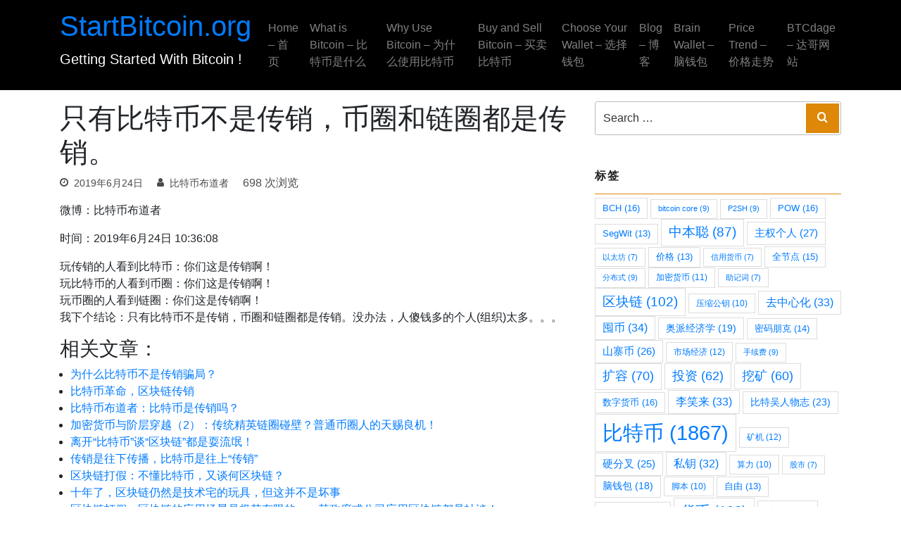

--- FILE ---
content_type: text/html; charset=UTF-8
request_url: https://startbitcoin.org/10961/
body_size: 39325
content:
<!doctype html>
<html lang="zh-Hans">
<head>
	<meta charset="UTF-8">
	<meta name="viewport" content="width=device-width, initial-scale=1">

	<title>只有比特币不是传销，币圈和链圈都是传销。 &#8211; StartBitcoin.org</title>
<meta name='robots' content='max-image-preview:large' />
	<style>img:is([sizes="auto" i], [sizes^="auto," i]) { contain-intrinsic-size: 3000px 1500px }</style>
	<link rel="alternate" type="application/rss+xml" title="StartBitcoin.org &raquo; Feed" href="https://startbitcoin.org/feed/" />
<link rel="alternate" type="application/rss+xml" title="StartBitcoin.org &raquo; 评论 Feed" href="https://startbitcoin.org/comments/feed/" />
<link rel="alternate" type="application/rss+xml" title="StartBitcoin.org &raquo; 只有比特币不是传销，币圈和链圈都是传销。 评论 Feed" href="https://startbitcoin.org/10961/feed/" />
<link rel='stylesheet' id='wp-block-library-css' href='https://startbitcoin.org/wp-includes/css/dist/block-library/style.min.css?ver=6.8.2' type='text/css' media='all' />
<style id='classic-theme-styles-inline-css' type='text/css'>
/*! This file is auto-generated */
.wp-block-button__link{color:#fff;background-color:#32373c;border-radius:9999px;box-shadow:none;text-decoration:none;padding:calc(.667em + 2px) calc(1.333em + 2px);font-size:1.125em}.wp-block-file__button{background:#32373c;color:#fff;text-decoration:none}
</style>
<style id='global-styles-inline-css' type='text/css'>
:root{--wp--preset--aspect-ratio--square: 1;--wp--preset--aspect-ratio--4-3: 4/3;--wp--preset--aspect-ratio--3-4: 3/4;--wp--preset--aspect-ratio--3-2: 3/2;--wp--preset--aspect-ratio--2-3: 2/3;--wp--preset--aspect-ratio--16-9: 16/9;--wp--preset--aspect-ratio--9-16: 9/16;--wp--preset--color--black: #000000;--wp--preset--color--cyan-bluish-gray: #abb8c3;--wp--preset--color--white: #ffffff;--wp--preset--color--pale-pink: #f78da7;--wp--preset--color--vivid-red: #cf2e2e;--wp--preset--color--luminous-vivid-orange: #ff6900;--wp--preset--color--luminous-vivid-amber: #fcb900;--wp--preset--color--light-green-cyan: #7bdcb5;--wp--preset--color--vivid-green-cyan: #00d084;--wp--preset--color--pale-cyan-blue: #8ed1fc;--wp--preset--color--vivid-cyan-blue: #0693e3;--wp--preset--color--vivid-purple: #9b51e0;--wp--preset--gradient--vivid-cyan-blue-to-vivid-purple: linear-gradient(135deg,rgba(6,147,227,1) 0%,rgb(155,81,224) 100%);--wp--preset--gradient--light-green-cyan-to-vivid-green-cyan: linear-gradient(135deg,rgb(122,220,180) 0%,rgb(0,208,130) 100%);--wp--preset--gradient--luminous-vivid-amber-to-luminous-vivid-orange: linear-gradient(135deg,rgba(252,185,0,1) 0%,rgba(255,105,0,1) 100%);--wp--preset--gradient--luminous-vivid-orange-to-vivid-red: linear-gradient(135deg,rgba(255,105,0,1) 0%,rgb(207,46,46) 100%);--wp--preset--gradient--very-light-gray-to-cyan-bluish-gray: linear-gradient(135deg,rgb(238,238,238) 0%,rgb(169,184,195) 100%);--wp--preset--gradient--cool-to-warm-spectrum: linear-gradient(135deg,rgb(74,234,220) 0%,rgb(151,120,209) 20%,rgb(207,42,186) 40%,rgb(238,44,130) 60%,rgb(251,105,98) 80%,rgb(254,248,76) 100%);--wp--preset--gradient--blush-light-purple: linear-gradient(135deg,rgb(255,206,236) 0%,rgb(152,150,240) 100%);--wp--preset--gradient--blush-bordeaux: linear-gradient(135deg,rgb(254,205,165) 0%,rgb(254,45,45) 50%,rgb(107,0,62) 100%);--wp--preset--gradient--luminous-dusk: linear-gradient(135deg,rgb(255,203,112) 0%,rgb(199,81,192) 50%,rgb(65,88,208) 100%);--wp--preset--gradient--pale-ocean: linear-gradient(135deg,rgb(255,245,203) 0%,rgb(182,227,212) 50%,rgb(51,167,181) 100%);--wp--preset--gradient--electric-grass: linear-gradient(135deg,rgb(202,248,128) 0%,rgb(113,206,126) 100%);--wp--preset--gradient--midnight: linear-gradient(135deg,rgb(2,3,129) 0%,rgb(40,116,252) 100%);--wp--preset--font-size--small: 13px;--wp--preset--font-size--medium: 20px;--wp--preset--font-size--large: 36px;--wp--preset--font-size--x-large: 42px;--wp--preset--spacing--20: 0.44rem;--wp--preset--spacing--30: 0.67rem;--wp--preset--spacing--40: 1rem;--wp--preset--spacing--50: 1.5rem;--wp--preset--spacing--60: 2.25rem;--wp--preset--spacing--70: 3.38rem;--wp--preset--spacing--80: 5.06rem;--wp--preset--shadow--natural: 6px 6px 9px rgba(0, 0, 0, 0.2);--wp--preset--shadow--deep: 12px 12px 50px rgba(0, 0, 0, 0.4);--wp--preset--shadow--sharp: 6px 6px 0px rgba(0, 0, 0, 0.2);--wp--preset--shadow--outlined: 6px 6px 0px -3px rgba(255, 255, 255, 1), 6px 6px rgba(0, 0, 0, 1);--wp--preset--shadow--crisp: 6px 6px 0px rgba(0, 0, 0, 1);}:where(.is-layout-flex){gap: 0.5em;}:where(.is-layout-grid){gap: 0.5em;}body .is-layout-flex{display: flex;}.is-layout-flex{flex-wrap: wrap;align-items: center;}.is-layout-flex > :is(*, div){margin: 0;}body .is-layout-grid{display: grid;}.is-layout-grid > :is(*, div){margin: 0;}:where(.wp-block-columns.is-layout-flex){gap: 2em;}:where(.wp-block-columns.is-layout-grid){gap: 2em;}:where(.wp-block-post-template.is-layout-flex){gap: 1.25em;}:where(.wp-block-post-template.is-layout-grid){gap: 1.25em;}.has-black-color{color: var(--wp--preset--color--black) !important;}.has-cyan-bluish-gray-color{color: var(--wp--preset--color--cyan-bluish-gray) !important;}.has-white-color{color: var(--wp--preset--color--white) !important;}.has-pale-pink-color{color: var(--wp--preset--color--pale-pink) !important;}.has-vivid-red-color{color: var(--wp--preset--color--vivid-red) !important;}.has-luminous-vivid-orange-color{color: var(--wp--preset--color--luminous-vivid-orange) !important;}.has-luminous-vivid-amber-color{color: var(--wp--preset--color--luminous-vivid-amber) !important;}.has-light-green-cyan-color{color: var(--wp--preset--color--light-green-cyan) !important;}.has-vivid-green-cyan-color{color: var(--wp--preset--color--vivid-green-cyan) !important;}.has-pale-cyan-blue-color{color: var(--wp--preset--color--pale-cyan-blue) !important;}.has-vivid-cyan-blue-color{color: var(--wp--preset--color--vivid-cyan-blue) !important;}.has-vivid-purple-color{color: var(--wp--preset--color--vivid-purple) !important;}.has-black-background-color{background-color: var(--wp--preset--color--black) !important;}.has-cyan-bluish-gray-background-color{background-color: var(--wp--preset--color--cyan-bluish-gray) !important;}.has-white-background-color{background-color: var(--wp--preset--color--white) !important;}.has-pale-pink-background-color{background-color: var(--wp--preset--color--pale-pink) !important;}.has-vivid-red-background-color{background-color: var(--wp--preset--color--vivid-red) !important;}.has-luminous-vivid-orange-background-color{background-color: var(--wp--preset--color--luminous-vivid-orange) !important;}.has-luminous-vivid-amber-background-color{background-color: var(--wp--preset--color--luminous-vivid-amber) !important;}.has-light-green-cyan-background-color{background-color: var(--wp--preset--color--light-green-cyan) !important;}.has-vivid-green-cyan-background-color{background-color: var(--wp--preset--color--vivid-green-cyan) !important;}.has-pale-cyan-blue-background-color{background-color: var(--wp--preset--color--pale-cyan-blue) !important;}.has-vivid-cyan-blue-background-color{background-color: var(--wp--preset--color--vivid-cyan-blue) !important;}.has-vivid-purple-background-color{background-color: var(--wp--preset--color--vivid-purple) !important;}.has-black-border-color{border-color: var(--wp--preset--color--black) !important;}.has-cyan-bluish-gray-border-color{border-color: var(--wp--preset--color--cyan-bluish-gray) !important;}.has-white-border-color{border-color: var(--wp--preset--color--white) !important;}.has-pale-pink-border-color{border-color: var(--wp--preset--color--pale-pink) !important;}.has-vivid-red-border-color{border-color: var(--wp--preset--color--vivid-red) !important;}.has-luminous-vivid-orange-border-color{border-color: var(--wp--preset--color--luminous-vivid-orange) !important;}.has-luminous-vivid-amber-border-color{border-color: var(--wp--preset--color--luminous-vivid-amber) !important;}.has-light-green-cyan-border-color{border-color: var(--wp--preset--color--light-green-cyan) !important;}.has-vivid-green-cyan-border-color{border-color: var(--wp--preset--color--vivid-green-cyan) !important;}.has-pale-cyan-blue-border-color{border-color: var(--wp--preset--color--pale-cyan-blue) !important;}.has-vivid-cyan-blue-border-color{border-color: var(--wp--preset--color--vivid-cyan-blue) !important;}.has-vivid-purple-border-color{border-color: var(--wp--preset--color--vivid-purple) !important;}.has-vivid-cyan-blue-to-vivid-purple-gradient-background{background: var(--wp--preset--gradient--vivid-cyan-blue-to-vivid-purple) !important;}.has-light-green-cyan-to-vivid-green-cyan-gradient-background{background: var(--wp--preset--gradient--light-green-cyan-to-vivid-green-cyan) !important;}.has-luminous-vivid-amber-to-luminous-vivid-orange-gradient-background{background: var(--wp--preset--gradient--luminous-vivid-amber-to-luminous-vivid-orange) !important;}.has-luminous-vivid-orange-to-vivid-red-gradient-background{background: var(--wp--preset--gradient--luminous-vivid-orange-to-vivid-red) !important;}.has-very-light-gray-to-cyan-bluish-gray-gradient-background{background: var(--wp--preset--gradient--very-light-gray-to-cyan-bluish-gray) !important;}.has-cool-to-warm-spectrum-gradient-background{background: var(--wp--preset--gradient--cool-to-warm-spectrum) !important;}.has-blush-light-purple-gradient-background{background: var(--wp--preset--gradient--blush-light-purple) !important;}.has-blush-bordeaux-gradient-background{background: var(--wp--preset--gradient--blush-bordeaux) !important;}.has-luminous-dusk-gradient-background{background: var(--wp--preset--gradient--luminous-dusk) !important;}.has-pale-ocean-gradient-background{background: var(--wp--preset--gradient--pale-ocean) !important;}.has-electric-grass-gradient-background{background: var(--wp--preset--gradient--electric-grass) !important;}.has-midnight-gradient-background{background: var(--wp--preset--gradient--midnight) !important;}.has-small-font-size{font-size: var(--wp--preset--font-size--small) !important;}.has-medium-font-size{font-size: var(--wp--preset--font-size--medium) !important;}.has-large-font-size{font-size: var(--wp--preset--font-size--large) !important;}.has-x-large-font-size{font-size: var(--wp--preset--font-size--x-large) !important;}
:where(.wp-block-post-template.is-layout-flex){gap: 1.25em;}:where(.wp-block-post-template.is-layout-grid){gap: 1.25em;}
:where(.wp-block-columns.is-layout-flex){gap: 2em;}:where(.wp-block-columns.is-layout-grid){gap: 2em;}
:root :where(.wp-block-pullquote){font-size: 1.5em;line-height: 1.6;}
</style>
<link rel='stylesheet' id='imgareaselect-css' href='https://startbitcoin.org/wp-includes/js/imgareaselect/imgareaselect.css?ver=0.9.8' type='text/css' media='all' />
<link rel='stylesheet' id='wp-user-profile-avatar-frontend-css' href='https://startbitcoin.org/wp-content/plugins/wp-user-profile-avatar/assets/css/frontend.min.css?ver=6.8.2' type='text/css' media='all' />
<link rel='stylesheet' id='superbiz-style-css' href='https://startbitcoin.org/wp-content/themes/superbiz/style.css?ver=6.8.2' type='text/css' media='all' />
<link rel='stylesheet' id='superbiz-fonts-css' href='https://startbitcoin.org/wp-content/themes/superbiz/css/fonts.css?ver=6.8.2' type='text/css' media='all' />
<link rel='stylesheet' id='superbiz-fontawesome-css' href='https://startbitcoin.org/wp-content/themes/superbiz/css/all.css?ver=6.8.2' type='text/css' media='all' />
<link rel='stylesheet' id='superbiz-main-css' href='https://startbitcoin.org/wp-content/themes/superbiz/css/main.css?ver=6.8.2' type='text/css' media='all' />
<link rel='stylesheet' id='wp-pagenavi-css' href='https://startbitcoin.org/wp-content/plugins/wp-pagenavi/pagenavi-css.css?ver=2.70' type='text/css' media='all' />
<link rel='stylesheet' id='katex-css' href='https://startbitcoin.org/wp-content/plugins/katex/assets/katex-0.16.22/katex.min.css?ver=2.2.5' type='text/css' media='all' />
<link rel='stylesheet' id='ari-fancybox-css' href='https://startbitcoin.org/wp-content/plugins/ari-fancy-lightbox/assets/fancybox/jquery.fancybox.min.css?ver=1.4.1' type='text/css' media='all' />
<style id='ari-fancybox-inline-css' type='text/css'>
BODY .fancybox-container{z-index:200000}BODY .fancybox-is-open .fancybox-bg{opacity:0.87}BODY .fancybox-bg {background-color:#0f0f11}BODY .fancybox-thumbs {background-color:#ffffff}
</style>
<script type="text/javascript" id="utils-js-extra">
/* <![CDATA[ */
var userSettings = {"url":"\/","uid":"0","time":"1768982066","secure":"1"};
/* ]]> */
</script>
<script type="text/javascript" src="https://startbitcoin.org/wp-includes/js/utils.min.js?ver=6.8.2" id="utils-js"></script>
<script type="text/javascript" src="https://startbitcoin.org/wp-includes/js/jquery/jquery.min.js?ver=3.7.1" id="jquery-core-js"></script>
<script type="text/javascript" src="https://startbitcoin.org/wp-includes/js/plupload/moxie.min.js?ver=1.3.5.1" id="moxiejs-js"></script>
<script type="text/javascript" src="https://startbitcoin.org/wp-includes/js/plupload/plupload.min.js?ver=2.1.9" id="plupload-js"></script>
<!--[if lt IE 8]>
<script type="text/javascript" src="https://startbitcoin.org/wp-includes/js/json2.min.js?ver=2015-05-03" id="json2-js"></script>
<![endif]-->
<script type="text/javascript" id="ari-fancybox-js-extra">
/* <![CDATA[ */
var ARI_FANCYBOX = {"lightbox":{"loop":true,"backFocus":false,"trapFocus":false,"thumbs":{"hideOnClose":false},"touch":{"vertical":true,"momentum":true},"buttons":["slideShow","fullScreen","thumbs","close"],"lang":"custom","i18n":{"custom":{"PREV":"Previous","NEXT":"Next","PLAY_START":"Start slideshow (P)","PLAY_STOP":"Stop slideshow (P)","FULL_SCREEN":"Full screen (F)","THUMBS":"Thumbnails (G)","CLOSE":"Close (Esc)","ERROR":"The requested content cannot be loaded. <br\/> Please try again later."}}},"convert":{"images":{"convert":true,"post_grouping":true}},"sanitize":null,"viewers":{"pdfjs":{"url":"https:\/\/startbitcoin.org\/wp-content\/plugins\/ari-fancy-lightbox\/assets\/pdfjs\/web\/viewer.html"}}};
/* ]]> */
</script>
<script type="text/javascript" src="https://startbitcoin.org/wp-content/plugins/ari-fancy-lightbox/assets/fancybox/jquery.fancybox.min.js?ver=1.4.1" id="ari-fancybox-js"></script>
<link rel="canonical" href="https://startbitcoin.org/10961/" />
<link rel='shortlink' href='https://startbitcoin.org/?p=10961' />
    <style type="text/css">
	    h1, h2, h3, h4, h5, h6, .h1, .h2, .h3, .h4, .h5, .h6{
	    	font-family: var(--title-font);
			font-weight: var(--title-font-weight);
		  	
	    }
    	:root {
    		--primary:#000000;
    		--secondary:#dd8808;
		  	--header-text-color:ffffff;
		  	--header-bg-color:#000000;
		  	--link-color:#4A4A4A;
		  	--grey-color:#4A4A4A;
		  	--dark-color:#222222;
		  	--lite-grey:#2c2b2c;
		  	--grey:#2c2b2c;
		  	--body-color:#4A4A4A;
		  	--body-font: sans-serif;
		  	--title-font:sans-serif;
		  	--topbar_color:#000000;
		  	--topbar_bg_color:#2c2b2c;
		  	--navbar-dark-color: #ffffff ;
		  	--navbar-dark-hover-color:#dd8808;
		}
    </style>
    <link rel="icon" href="https://startbitcoin.org/wp-content/uploads/2024/04/bicoin-icon-150x150.png" sizes="32x32" />
<link rel="icon" href="https://startbitcoin.org/wp-content/uploads/2024/04/bicoin-icon-300x300.png" sizes="192x192" />
<link rel="apple-touch-icon" href="https://startbitcoin.org/wp-content/uploads/2024/04/bicoin-icon-300x300.png" />
<meta name="msapplication-TileImage" content="https://startbitcoin.org/wp-content/uploads/2024/04/bicoin-icon-300x300.png" />
	<script>
		//显示当前价格
/*		var url = "https://rest.coincap.io/v3/rates?apiKey=1df89298c60c91dc061c514595758bbedece43df80fe261fe282dfe825ba8a3f";
		var xmlhttp = new XMLHttpRequest();
		xmlhttp.open("GET", url, true);
		xmlhttp.send();

		xmlhttp.onreadystatechange = function() {
			if (this.readyState == 4 && this.status == 200) {
				var myObj = JSON.parse(this.responseText);
				var result = myObj["data"].find(function(item){return item.id === "bitcoin"});
				var btcUsd = Math.round(result["rateUsd"] * 100) / 100;
				result = myObj["data"].find(function(item){return item.id === "chinese-yuan-renminbi"});
				var btcCny = Math.round(1 / result["rateUsd"] * btcUsd * 100) / 100;
			document.getElementById('priceUsd').innerHTML = "Realtime Price(实时价格): <font style='font-weight:bold; color:red'>" + btcUsd + "$, " + btcCny + "¥</font>";
			}
		};*/
	</script>
	<!--给图片增加原文链接-->
	<script src="https://startbitcoin.org/wp-content/themes/superbiz/js/jquery-3.7.1.min.js"></script>
	<script type="text/javascript">  
		$(function() {
			$('.entry-content img').each(function(i){
				if (! this.parentNode.href) {
					this.src = this.src.replace(/-[0-9]+x[0-9]+./, ".");
					$(this).wrap("<a href='"+this.src+"' class='highslide-image'></a>");
				}
			});
		});
	</script>
	<!--给图片增加原文链接-->
</head>

<body class="wp-singular post-template-default single single-post postid-10961 single-format-standard wp-theme-superbiz right-sidebar">
<!--<div id="priceUsd" style="font-size:13px">Realtime Price(实时价格): </div>-->
<div id="page" class="site">
	<a class="skip-link screen-reader-text" href="#content">Skip to content</a>
					
		<header id="masthead" class="site-header  ">
			<nav class="navbar navbar-expand-lg  navbar-dark ">
				<div class="container">
					  <div class="navbar-brand">
					  							<h1 class="site-title"><a href="https://startbitcoin.org/" rel="home">StartBitcoin.org</a></h1>
													<p class="site-description">Getting Started With Bitcoin !</p>
												<!-- end custom logo -->
					  </div>
					  <button class="navbar-toggler" type="button" data-toggle="collapse" data-target="#bs4navbar" aria-controls="bs4navbar" aria-expanded="false" aria-label="Toggle navigation">
					    <span class="navbar-toggler-icon"></span>
					  </button>
						<div id="bs4navbar" class="collapse navbar-collapse"><ul id="menu-%e5%af%bc%e8%88%aa" class="navbar-nav ml-auto"><li itemscope="itemscope" itemtype="https://www.schema.org/SiteNavigationElement" id="menu-item-11278" class="menu-item menu-item-type-post_type menu-item-object-page menu-item-home menu-item-11278 nav-item"><a title="Home – 首页" href="https://startbitcoin.org/" class="nav-link">Home – 首页</a></li>
<li itemscope="itemscope" itemtype="https://www.schema.org/SiteNavigationElement" id="menu-item-11320" class="menu-item menu-item-type-custom menu-item-object-custom menu-item-home menu-item-11320 nav-item"><a title="What is Bitcoin - 比特币是什么" href="https://startbitcoin.org/#what-is-bitcoin" class="nav-link">What is Bitcoin &#8211; 比特币是什么</a></li>
<li itemscope="itemscope" itemtype="https://www.schema.org/SiteNavigationElement" id="menu-item-11321" class="menu-item menu-item-type-custom menu-item-object-custom menu-item-home menu-item-11321 nav-item"><a title="Why Use Bitcoin - 为什么使用比特币" href="https://startbitcoin.org/#why-use-bitcoin" class="nav-link">Why Use Bitcoin &#8211; 为什么使用比特币</a></li>
<li itemscope="itemscope" itemtype="https://www.schema.org/SiteNavigationElement" id="menu-item-11322" class="menu-item menu-item-type-custom menu-item-object-custom menu-item-home menu-item-11322 nav-item"><a title="Buy and Sell Bitcoin - 买卖比特币" href="https://startbitcoin.org/#buy-and-sell-bitcoin" class="nav-link">Buy and Sell Bitcoin &#8211; 买卖比特币</a></li>
<li itemscope="itemscope" itemtype="https://www.schema.org/SiteNavigationElement" id="menu-item-11323" class="menu-item menu-item-type-custom menu-item-object-custom menu-item-home menu-item-11323 nav-item"><a title="Choose Your Wallet - 选择钱包" href="https://startbitcoin.org/#choose-your-wallet" class="nav-link">Choose Your Wallet &#8211; 选择钱包</a></li>
<li itemscope="itemscope" itemtype="https://www.schema.org/SiteNavigationElement" id="menu-item-11258" class="menu-item menu-item-type-post_type menu-item-object-page current_page_parent menu-item-11258 nav-item"><a title="Blog – 博客" href="https://startbitcoin.org/blog/" class="nav-link">Blog – 博客</a></li>
<li itemscope="itemscope" itemtype="https://www.schema.org/SiteNavigationElement" id="menu-item-11285" class="menu-item menu-item-type-custom menu-item-object-custom menu-item-11285 nav-item"><a title="Brain Wallet - 脑钱包" href="https://startbitcoin.org/brainwallet/" class="nav-link">Brain Wallet &#8211; 脑钱包</a></li>
<li itemscope="itemscope" itemtype="https://www.schema.org/SiteNavigationElement" id="menu-item-11392" class="menu-item menu-item-type-custom menu-item-object-custom menu-item-11392 nav-item"><a title="Price Trend - 价格走势" href="https://startbitcoin.org/trendline" class="nav-link">Price Trend &#8211; 价格走势</a></li>
<li itemscope="itemscope" itemtype="https://www.schema.org/SiteNavigationElement" id="menu-item-11845" class="menu-item menu-item-type-custom menu-item-object-custom menu-item-11845 nav-item"><a title="BTCdage - 达哥网站" href="https://btcdage.rf.gd/" class="nav-link">BTCdage &#8211; 达哥网站</a></li>
</ul></div>				</div>
			</nav>
		</header><!-- #masthead -->	
	<div id="content" class="site-content ">

			
		<div id="primary" class="content-area">
		<main id="main" class="site-main">
			<div class="container">
				<div class="row">
					<div class="col-sm-8">
						
<article id="post-10961" class="post-10961 post type-post status-publish format-standard hentry category-uncategorized tag-qu-kuai-lian tag-bi-te-bi">
	<header class="entry-header">
		<h1 class="entry-title">只有比特币不是传销，币圈和链圈都是传销。</h1>			<div class="entry-meta">
				<span class="posted-on"><a href="https://startbitcoin.org/10961/" rel="bookmark"><time class="entry-date published" datetime="2019-06-24T10:36:51+08:00">2019年6月24日</time><time class="updated" datetime="2023-07-24T23:19:16+08:00">2023年7月24日</time></a></span><span class="byline"> <span class="author vcard"><a class="url fn n" href="https://startbitcoin.org/author/wangjianbo/">比特币布道者</a></span></span>698 次浏览			</div><!-- .entry-meta -->
			</header><!-- .entry-header -->

	
	<div class="entry-content">
		<p>微博：比特币布道者</p>
<p>时间：2019年6月24日 10:36:08</p>
<p>玩传销的人看到比特币：你们这是传销啊！<br />
玩比特币的人看到币圈：你们这是传销啊！<br />
玩币圈的人看到链圈：你们这是传销啊！<br />
我下个结论：只有比特币不是传销，币圈和链圈都是传销。没办法，人傻钱多的个人(组织)太多。。。</p>
<h3>相关文章：</h3>
<ul class="similar-posts">
<li><a href="https://startbitcoin.org/5937/" rel="bookmark" title="为什么比特币不是传销骗局？">为什么比特币不是传销骗局？</a></li>
<li><a href="https://startbitcoin.org/11664/" rel="bookmark" title="比特币革命，区块链传销">比特币革命，区块链传销</a></li>
<li><a href="https://startbitcoin.org/2060/" rel="bookmark" title="比特币布道者：比特币是传销吗？">比特币布道者：比特币是传销吗？</a></li>
<li><a href="https://startbitcoin.org/2579/" rel="bookmark" title="加密货币与阶层穿越（2）：传统精英链圈碰壁？普通币圈人的天赐良机！">加密货币与阶层穿越（2）：传统精英链圈碰壁？普通币圈人的天赐良机！</a></li>
<li><a href="https://startbitcoin.org/360/" rel="bookmark" title="离开“比特币”谈“区块链”都是耍流氓！">离开“比特币”谈“区块链”都是耍流氓！</a></li>
<li><a href="https://startbitcoin.org/11509/" rel="bookmark" title="传销是往下传播，比特币是往上“传销”">传销是往下传播，比特币是往上“传销”</a></li>
<li><a href="https://startbitcoin.org/10963/" rel="bookmark" title="区块链打假：不懂比特币，又谈何区块链？">区块链打假：不懂比特币，又谈何区块链？</a></li>
<li><a href="https://startbitcoin.org/2721/" rel="bookmark" title="十年了，区块链仍然是技术宅的玩具，但这并不是坏事">十年了，区块链仍然是技术宅的玩具，但这并不是坏事</a></li>
<li><a href="https://startbitcoin.org/1326/" rel="bookmark" title="区块链打假：区块链的应用场景是极其有限的——某政府或公司应用区块链都是扯淡！">区块链打假：区块链的应用场景是极其有限的——某政府或公司应用区块链都是扯淡！</a></li>
<li><a href="https://startbitcoin.org/4563/" rel="bookmark" title="《the Bitcoin Standard》(比特币本位)简体中文版《货币未来：从金本位到区块链》推荐序一：比特币是什么？">《the Bitcoin Standard》(比特币本位)简体中文版《货币未来：从金本位到区块链》推荐序一：比特币是什么？</a></li>
</ul>
<p><!-- Similar Posts took 227.598 ms --></p>
<footer class="author-bio-section" ><div class="author-flex"><div class="author-image"><img decoding="async" width="90" height="90" src="https://startbitcoin.org/wp-content/uploads/2021/06/a2a0bbc8-75a6-4420-ada5-c3d2157eb3bb-150x150.jpeg" class="attachment-90x90 size-90x90" alt="" /></div><div class="author-info"><div class="author-name"><strong>比特币布道者</strong></div><p class="author-bio">比特币的坚定信仰者！</p></div> </div><div class="authorbox-social-icons"> <a href="mailto:25446444@qq.com" target="_blank" rel="nofollow" title="E-mail" class="tooltip"><i class="fa fa-envelope-square fa-2x"></i> </a></div></footer>	</div><!-- .entry-content -->

	<footer class="entry-footer">
		<span class="cat-links">Posted in <a href="https://startbitcoin.org/category/uncategorized/" rel="category tag">未分类</a></span><span class="tags-links">Tagged <a href="https://startbitcoin.org/tag/qu-kuai-lian/" rel="tag">区块链</a>, <a href="https://startbitcoin.org/tag/bi-te-bi/" rel="tag">比特币</a></span>	</footer><!-- .entry-footer -->
</article><!-- #post-10961 -->

	<nav class="navigation post-navigation" aria-label="文章">
		<h2 class="screen-reader-text">文章导航</h2>
		<div class="nav-links"><div class="nav-previous"><a href="https://startbitcoin.org/10959/" rel="prev">比特币价格大幅波动的根本原因：遵循货币的“不可能三角”。</a></div><div class="nav-next"><a href="https://startbitcoin.org/10963/" rel="next">区块链打假：不懂比特币，又谈何区块链？</a></div></div>
	</nav>
<div id="comments" class="comments-area">

		<div id="respond" class="comment-respond">
		<h3 id="reply-title" class="comment-reply-title">发表回复 <small><a rel="nofollow" id="cancel-comment-reply-link" href="/10961/#respond" style="display:none;">取消回复</a></small></h3><form action="https://startbitcoin.org/wp-comments-post.php" method="post" id="commentform" class="comment-form"><p class="comment-notes"><span id="email-notes">您的邮箱地址不会被公开。</span> <span class="required-field-message">必填项已用 <span class="required">*</span> 标注</span></p><p class="comment-form-comment"><label for="comment">评论 <span class="required">*</span></label> <textarea id="comment" name="comment" cols="45" rows="8" maxlength="65525" required></textarea></p><p class="comment-form-author"><label for="author">显示名称 <span class="required">*</span></label> <input id="author" name="author" type="text" value="" size="30" maxlength="245" autocomplete="name" required /></p>
<p class="comment-form-email"><label for="email">邮箱 <span class="required">*</span></label> <input id="email" name="email" type="email" value="" size="30" maxlength="100" aria-describedby="email-notes" autocomplete="email" required /></p>
<p class="form-submit"><input name="submit" type="submit" id="submit" class="submit" value="发表评论" /> <input type='hidden' name='comment_post_ID' value='10961' id='comment_post_ID' />
<input type='hidden' name='comment_parent' id='comment_parent' value='0' />
</p></form>	</div><!-- #respond -->
	
</div><!-- #comments -->
					</div>
					
<aside id="secondary" class="widget-area col-md-4 col-sm-12">
	<section id="search-2" class="widget widget_search">

<form role="search" method="get" class="search-form" action="https://startbitcoin.org/">
	<label for="search-form-69708632b333f">
		<span class="screen-reader-text">Search for:</span>
	</label>
	<input type="search" id="search-form-69708632b333f" class="search-field" placeholder="Search &hellip;" value="" name="s" />
	<button type="submit" class="search-submit"><span class="superbiz-search"></span><span class="screen-reader-text">Search</span></button>
</form>
</section><section id="tag_cloud-2" class="widget widget_tag_cloud"><h2 class="widget-title">标签</h2><div class="tagcloud"><a href="https://startbitcoin.org/tag/bch/" class="tag-cloud-link tag-link-423 tag-link-position-1" style="font-size: 9.9493670886076pt;" aria-label="BCH (16 项)">BCH<span class="tag-link-count"> (16)</span></a>
<a href="https://startbitcoin.org/tag/bitcoin-core/" class="tag-cloud-link tag-link-36 tag-link-position-2" style="font-size: 8.5907172995781pt;" aria-label="bitcoin core (9 项)">bitcoin core<span class="tag-link-count"> (9)</span></a>
<a href="https://startbitcoin.org/tag/p2sh/" class="tag-cloud-link tag-link-40 tag-link-position-3" style="font-size: 8.5907172995781pt;" aria-label="P2SH (9 项)">P2SH<span class="tag-link-count"> (9)</span></a>
<a href="https://startbitcoin.org/tag/pow/" class="tag-cloud-link tag-link-107 tag-link-position-4" style="font-size: 9.9493670886076pt;" aria-label="POW (16 项)">POW<span class="tag-link-count"> (16)</span></a>
<a href="https://startbitcoin.org/tag/segwit/" class="tag-cloud-link tag-link-85 tag-link-position-5" style="font-size: 9.4767932489451pt;" aria-label="SegWit (13 项)">SegWit<span class="tag-link-count"> (13)</span></a>
<a href="https://startbitcoin.org/tag/zhong-ben-cong/" class="tag-cloud-link tag-link-97 tag-link-position-6" style="font-size: 14.143459915612pt;" aria-label="中本聪 (87 项)">中本聪<span class="tag-link-count"> (87)</span></a>
<a href="https://startbitcoin.org/tag/zhu-quan-ge-ren/" class="tag-cloud-link tag-link-490 tag-link-position-7" style="font-size: 11.248945147679pt;" aria-label="主权个人 (27 项)">主权个人<span class="tag-link-count"> (27)</span></a>
<a href="https://startbitcoin.org/tag/yi-tai-fang/" class="tag-cloud-link tag-link-128 tag-link-position-8" style="font-size: 8pt;" aria-label="以太坊 (7 项)">以太坊<span class="tag-link-count"> (7)</span></a>
<a href="https://startbitcoin.org/tag/jia-ge/" class="tag-cloud-link tag-link-218 tag-link-position-9" style="font-size: 9.4767932489451pt;" aria-label="价格 (13 项)">价格<span class="tag-link-count"> (13)</span></a>
<a href="https://startbitcoin.org/tag/xin-yong-huo-bi/" class="tag-cloud-link tag-link-370 tag-link-position-10" style="font-size: 8pt;" aria-label="信用货币 (7 项)">信用货币<span class="tag-link-count"> (7)</span></a>
<a href="https://startbitcoin.org/tag/quan-jie-dian/" class="tag-cloud-link tag-link-89 tag-link-position-11" style="font-size: 9.7721518987342pt;" aria-label="全节点 (15 项)">全节点<span class="tag-link-count"> (15)</span></a>
<a href="https://startbitcoin.org/tag/fen-bu-shi/" class="tag-cloud-link tag-link-196 tag-link-position-12" style="font-size: 8.5907172995781pt;" aria-label="分布式 (9 项)">分布式<span class="tag-link-count"> (9)</span></a>
<a href="https://startbitcoin.org/tag/jia-mi-huo-bi/" class="tag-cloud-link tag-link-186 tag-link-position-13" style="font-size: 9.0632911392405pt;" aria-label="加密货币 (11 项)">加密货币<span class="tag-link-count"> (11)</span></a>
<a href="https://startbitcoin.org/tag/zhu-ji-ci/" class="tag-cloud-link tag-link-238 tag-link-position-14" style="font-size: 8pt;" aria-label="助记词 (7 项)">助记词<span class="tag-link-count"> (7)</span></a>
<a href="https://startbitcoin.org/tag/qu-kuai-lian/" class="tag-cloud-link tag-link-14 tag-link-position-15" style="font-size: 14.556962025316pt;" aria-label="区块链 (102 项)">区块链<span class="tag-link-count"> (102)</span></a>
<a href="https://startbitcoin.org/tag/ya-suo-gong-yao/" class="tag-cloud-link tag-link-411 tag-link-position-16" style="font-size: 8.8270042194093pt;" aria-label="压缩公钥 (10 项)">压缩公钥<span class="tag-link-count"> (10)</span></a>
<a href="https://startbitcoin.org/tag/qu-zhong-xin-hua/" class="tag-cloud-link tag-link-101 tag-link-position-17" style="font-size: 11.721518987342pt;" aria-label="去中心化 (33 项)">去中心化<span class="tag-link-count"> (33)</span></a>
<a href="https://startbitcoin.org/tag/tun-bi/" class="tag-cloud-link tag-link-586 tag-link-position-18" style="font-size: 11.7805907173pt;" aria-label="囤币 (34 项)">囤币<span class="tag-link-count"> (34)</span></a>
<a href="https://startbitcoin.org/tag/ao-pai-jing-ji-xue/" class="tag-cloud-link tag-link-274 tag-link-position-19" style="font-size: 10.362869198312pt;" aria-label="奥派经济学 (19 项)">奥派经济学<span class="tag-link-count"> (19)</span></a>
<a href="https://startbitcoin.org/tag/mi-ma-peng-ke/" class="tag-cloud-link tag-link-129 tag-link-position-20" style="font-size: 9.6540084388186pt;" aria-label="密码朋克 (14 项)">密码朋克<span class="tag-link-count"> (14)</span></a>
<a href="https://startbitcoin.org/tag/shan-zhai-bi/" class="tag-cloud-link tag-link-42 tag-link-position-21" style="font-size: 11.130801687764pt;" aria-label="山寨币 (26 项)">山寨币<span class="tag-link-count"> (26)</span></a>
<a href="https://startbitcoin.org/tag/shi-chang-jing-ji/" class="tag-cloud-link tag-link-380 tag-link-position-22" style="font-size: 9.2405063291139pt;" aria-label="市场经济 (12 项)">市场经济<span class="tag-link-count"> (12)</span></a>
<a href="https://startbitcoin.org/tag/shouxufei/" class="tag-cloud-link tag-link-249 tag-link-position-23" style="font-size: 8.5907172995781pt;" aria-label="手续费 (9 项)">手续费<span class="tag-link-count"> (9)</span></a>
<a href="https://startbitcoin.org/tag/kuo-rong/" class="tag-cloud-link tag-link-93 tag-link-position-24" style="font-size: 13.611814345992pt;" aria-label="扩容 (70 项)">扩容<span class="tag-link-count"> (70)</span></a>
<a href="https://startbitcoin.org/tag/tou-zi/" class="tag-cloud-link tag-link-10 tag-link-position-25" style="font-size: 13.316455696203pt;" aria-label="投资 (62 项)">投资<span class="tag-link-count"> (62)</span></a>
<a href="https://startbitcoin.org/tag/wa-kuang/" class="tag-cloud-link tag-link-13 tag-link-position-26" style="font-size: 13.257383966245pt;" aria-label="挖矿 (60 项)">挖矿<span class="tag-link-count"> (60)</span></a>
<a href="https://startbitcoin.org/tag/shu-zi-huo-bi/" class="tag-cloud-link tag-link-214 tag-link-position-27" style="font-size: 9.9493670886076pt;" aria-label="数字货币 (16 项)">数字货币<span class="tag-link-count"> (16)</span></a>
<a href="https://startbitcoin.org/tag/li-xiao-lai/" class="tag-cloud-link tag-link-4 tag-link-position-28" style="font-size: 11.721518987342pt;" aria-label="李笑来 (33 项)">李笑来<span class="tag-link-count"> (33)</span></a>
<a href="https://startbitcoin.org/tag/bi-te-wu-ren-wu-zhi/" class="tag-cloud-link tag-link-557 tag-link-position-29" style="font-size: 10.835443037975pt;" aria-label="比特吴人物志 (23 项)">比特吴人物志<span class="tag-link-count"> (23)</span></a>
<a href="https://startbitcoin.org/tag/bi-te-bi/" class="tag-cloud-link tag-link-3 tag-link-position-30" style="font-size: 22pt;" aria-label="比特币 (1,867 项)">比特币<span class="tag-link-count"> (1867)</span></a>
<a href="https://startbitcoin.org/tag/kuang-ji/" class="tag-cloud-link tag-link-167 tag-link-position-31" style="font-size: 9.2405063291139pt;" aria-label="矿机 (12 项)">矿机<span class="tag-link-count"> (12)</span></a>
<a href="https://startbitcoin.org/tag/ying-fen-cha/" class="tag-cloud-link tag-link-7 tag-link-position-32" style="font-size: 11.012658227848pt;" aria-label="硬分叉 (25 项)">硬分叉<span class="tag-link-count"> (25)</span></a>
<a href="https://startbitcoin.org/tag/si-yao/" class="tag-cloud-link tag-link-18 tag-link-position-33" style="font-size: 11.662447257384pt;" aria-label="私钥 (32 项)">私钥<span class="tag-link-count"> (32)</span></a>
<a href="https://startbitcoin.org/tag/suan-li/" class="tag-cloud-link tag-link-50 tag-link-position-34" style="font-size: 8.8270042194093pt;" aria-label="算力 (10 项)">算力<span class="tag-link-count"> (10)</span></a>
<a href="https://startbitcoin.org/tag/gu-shi/" class="tag-cloud-link tag-link-153 tag-link-position-35" style="font-size: 8pt;" aria-label="股市 (7 项)">股市<span class="tag-link-count"> (7)</span></a>
<a href="https://startbitcoin.org/tag/nao-qian-bao/" class="tag-cloud-link tag-link-72 tag-link-position-36" style="font-size: 10.244725738397pt;" aria-label="脑钱包 (18 项)">脑钱包<span class="tag-link-count"> (18)</span></a>
<a href="https://startbitcoin.org/tag/jiao-ben/" class="tag-cloud-link tag-link-246 tag-link-position-37" style="font-size: 8.8270042194093pt;" aria-label="脚本 (10 项)">脚本<span class="tag-link-count"> (10)</span></a>
<a href="https://startbitcoin.org/tag/zi-you/" class="tag-cloud-link tag-link-156 tag-link-position-38" style="font-size: 9.4767932489451pt;" aria-label="自由 (13 项)">自由<span class="tag-link-count"> (13)</span></a>
<a href="https://startbitcoin.org/tag/cai-fu-zi-you/" class="tag-cloud-link tag-link-11 tag-link-position-39" style="font-size: 10.599156118143pt;" aria-label="财富自由 (21 项)">财富自由<span class="tag-link-count"> (21)</span></a>
<a href="https://startbitcoin.org/tag/huo-bi/" class="tag-cloud-link tag-link-9 tag-link-position-40" style="font-size: 14.73417721519pt;" aria-label="货币 (108 项)">货币<span class="tag-link-count"> (108)</span></a>
<a href="https://startbitcoin.org/tag/da-ge/" class="tag-cloud-link tag-link-608 tag-link-position-41" style="font-size: 11.662447257384pt;" aria-label="达哥 (32 项)">达哥<span class="tag-link-count"> (32)</span></a>
<a href="https://startbitcoin.org/tag/tong-huo-peng-zhang/" class="tag-cloud-link tag-link-29 tag-link-position-42" style="font-size: 11.721518987342pt;" aria-label="通货膨胀 (33 项)">通货膨胀<span class="tag-link-count"> (33)</span></a>
<a href="https://startbitcoin.org/tag/jin-rong/" class="tag-cloud-link tag-link-62 tag-link-position-43" style="font-size: 10.362869198312pt;" aria-label="金融 (19 项)">金融<span class="tag-link-count"> (19)</span></a>
<a href="https://startbitcoin.org/tag/shan-dian-wang-luo/" class="tag-cloud-link tag-link-244 tag-link-position-44" style="font-size: 8.5907172995781pt;" aria-label="闪电网络 (9 项)">闪电网络<span class="tag-link-count"> (9)</span></a>
<a href="https://startbitcoin.org/tag/huang-jin/" class="tag-cloud-link tag-link-6 tag-link-position-45" style="font-size: 9.7721518987342pt;" aria-label="黄金 (15 项)">黄金<span class="tag-link-count"> (15)</span></a></div>
</section><section id="meta-2" class="widget widget_meta"><h2 class="widget-title">其他操作</h2>
		<ul>
						<li><a href="https://startbitcoin.org/wp-login.php">登录</a></li>
			<li><a href="https://startbitcoin.org/feed/">条目 feed</a></li>
			<li><a href="https://startbitcoin.org/comments/feed/">评论 feed</a></li>

			<li><a href="https://cn.wordpress.org/">WordPress.org</a></li>
		</ul>

		</section><section id="categories-2" class="widget widget_categories"><h2 class="widget-title">分类</h2>
			<ul>
					<li class="cat-item cat-item-1"><a href="https://startbitcoin.org/category/uncategorized/">未分类</a> (1,344)
</li>
	<li class="cat-item cat-item-482"><a href="https://startbitcoin.org/category/ebook/">电子书</a> (254)
<ul class='children'>
	<li class="cat-item cat-item-483"><a href="https://startbitcoin.org/category/ebook/holding-bitcoin/">《囤比特币》</a> (43)
</li>
	<li class="cat-item cat-item-526"><a href="https://startbitcoin.org/category/ebook/the-book-of-satoshi/">《区块链启示录》</a> (75)
</li>
	<li class="cat-item cat-item-484"><a href="https://startbitcoin.org/category/ebook/the-bitcoin-standard/">《比特币本位》</a> (14)
</li>
	<li class="cat-item cat-item-564"><a href="https://startbitcoin.org/category/ebook/mastering-bitcoin-v2/">《精通比特币》(第二版)</a> (26)
</li>
	<li class="cat-item cat-item-486"><a href="https://startbitcoin.org/category/ebook/the-little-bitcoin-book/">《比特币入门》</a> (10)
</li>
	<li class="cat-item cat-item-487"><a href="https://startbitcoin.org/category/ebook/the-self-cultivation-of-leeks/">《韭菜的自我修养》</a> (26)
</li>
	<li class="cat-item cat-item-485"><a href="https://startbitcoin.org/category/ebook/a-handbook-of-bitcoin-miners/">《比特币矿工手册》</a> (1)
</li>
	<li class="cat-item cat-item-508"><a href="https://startbitcoin.org/category/ebook/bitcoin-special-edition/">《比特币特辑》</a> (1)
</li>
	<li class="cat-item cat-item-491"><a href="https://startbitcoin.org/category/ebook/the-sovereign-individual/">《主权个人》</a> (28)
</li>
	<li class="cat-item cat-item-489"><a href="https://startbitcoin.org/category/ebook/currency-elementary-introduction/">《货币浅说》</a> (30)
</li>
</ul>
</li>
	<li class="cat-item cat-item-2"><a href="https://startbitcoin.org/category/li-xiao-lai/">李笑来</a> (55)
</li>
	<li class="cat-item cat-item-394"><a href="https://startbitcoin.org/category/wu-ji-han/">吴忌寒</a> (7)
</li>
	<li class="cat-item cat-item-552"><a href="https://startbitcoin.org/category/chang-jia/">长铗</a> (6)
</li>
	<li class="cat-item cat-item-529"><a href="https://startbitcoin.org/category/huo-ju/">霍炬</a> (16)
</li>
	<li class="cat-item cat-item-391"><a href="https://startbitcoin.org/category/luo-jin-hai/">罗金海</a> (20)
</li>
	<li class="cat-item cat-item-342"><a href="https://startbitcoin.org/category/hu-yi-lin/">胡翌霖</a> (42)
</li>
	<li class="cat-item cat-item-154"><a href="https://startbitcoin.org/category/ahr999/">ahr999</a> (346)
</li>
	<li class="cat-item cat-item-444"><a href="https://startbitcoin.org/category/yi-ke/">异客</a> (10)
</li>
	<li class="cat-item cat-item-432"><a href="https://startbitcoin.org/category/zhang-shi-zhi/">张是之</a> (6)
</li>
	<li class="cat-item cat-item-510"><a href="https://startbitcoin.org/category/vv-jiang/">VV酱</a> (25)
</li>
	<li class="cat-item cat-item-450"><a href="https://startbitcoin.org/category/wu-guang-geng/">吴广庚</a> (78)
</li>
	<li class="cat-item cat-item-343"><a href="https://startbitcoin.org/category/chen-wei-lian/">陈威廉</a> (24)
</li>
	<li class="cat-item cat-item-284"><a href="https://startbitcoin.org/category/ju-ji-shou/">狙击手</a> (37)
</li>
	<li class="cat-item cat-item-605"><a href="https://startbitcoin.org/category/da-ge/">达哥</a> (45)
</li>
			</ul>

			</section><section id="archives-2" class="widget widget_archive"><h2 class="widget-title">归档</h2>
			<ul>
					<li><a href='https://startbitcoin.org/date/2025/09/'>2025 年 9 月</a>&nbsp;(2)</li>
	<li><a href='https://startbitcoin.org/date/2025/08/'>2025 年 8 月</a>&nbsp;(1)</li>
	<li><a href='https://startbitcoin.org/date/2025/07/'>2025 年 7 月</a>&nbsp;(6)</li>
	<li><a href='https://startbitcoin.org/date/2025/06/'>2025 年 6 月</a>&nbsp;(3)</li>
	<li><a href='https://startbitcoin.org/date/2025/04/'>2025 年 4 月</a>&nbsp;(3)</li>
	<li><a href='https://startbitcoin.org/date/2024/12/'>2024 年 12 月</a>&nbsp;(8)</li>
	<li><a href='https://startbitcoin.org/date/2024/11/'>2024 年 11 月</a>&nbsp;(5)</li>
	<li><a href='https://startbitcoin.org/date/2024/10/'>2024 年 10 月</a>&nbsp;(2)</li>
	<li><a href='https://startbitcoin.org/date/2024/09/'>2024 年 9 月</a>&nbsp;(5)</li>
	<li><a href='https://startbitcoin.org/date/2024/08/'>2024 年 8 月</a>&nbsp;(5)</li>
	<li><a href='https://startbitcoin.org/date/2024/06/'>2024 年 6 月</a>&nbsp;(4)</li>
	<li><a href='https://startbitcoin.org/date/2024/04/'>2024 年 4 月</a>&nbsp;(3)</li>
	<li><a href='https://startbitcoin.org/date/2024/03/'>2024 年 3 月</a>&nbsp;(4)</li>
	<li><a href='https://startbitcoin.org/date/2024/01/'>2024 年 1 月</a>&nbsp;(1)</li>
	<li><a href='https://startbitcoin.org/date/2023/11/'>2023 年 11 月</a>&nbsp;(1)</li>
	<li><a href='https://startbitcoin.org/date/2023/10/'>2023 年 10 月</a>&nbsp;(8)</li>
	<li><a href='https://startbitcoin.org/date/2023/09/'>2023 年 9 月</a>&nbsp;(9)</li>
	<li><a href='https://startbitcoin.org/date/2023/08/'>2023 年 8 月</a>&nbsp;(1)</li>
	<li><a href='https://startbitcoin.org/date/2023/07/'>2023 年 7 月</a>&nbsp;(3)</li>
	<li><a href='https://startbitcoin.org/date/2023/06/'>2023 年 6 月</a>&nbsp;(13)</li>
	<li><a href='https://startbitcoin.org/date/2023/05/'>2023 年 5 月</a>&nbsp;(8)</li>
	<li><a href='https://startbitcoin.org/date/2023/02/'>2023 年 2 月</a>&nbsp;(1)</li>
	<li><a href='https://startbitcoin.org/date/2023/01/'>2023 年 1 月</a>&nbsp;(2)</li>
	<li><a href='https://startbitcoin.org/date/2022/09/'>2022 年 9 月</a>&nbsp;(6)</li>
	<li><a href='https://startbitcoin.org/date/2022/08/'>2022 年 8 月</a>&nbsp;(13)</li>
	<li><a href='https://startbitcoin.org/date/2022/07/'>2022 年 7 月</a>&nbsp;(29)</li>
	<li><a href='https://startbitcoin.org/date/2022/06/'>2022 年 6 月</a>&nbsp;(16)</li>
	<li><a href='https://startbitcoin.org/date/2022/05/'>2022 年 5 月</a>&nbsp;(11)</li>
	<li><a href='https://startbitcoin.org/date/2022/04/'>2022 年 4 月</a>&nbsp;(21)</li>
	<li><a href='https://startbitcoin.org/date/2022/03/'>2022 年 3 月</a>&nbsp;(26)</li>
	<li><a href='https://startbitcoin.org/date/2022/02/'>2022 年 2 月</a>&nbsp;(28)</li>
	<li><a href='https://startbitcoin.org/date/2022/01/'>2022 年 1 月</a>&nbsp;(39)</li>
	<li><a href='https://startbitcoin.org/date/2021/12/'>2021 年 12 月</a>&nbsp;(59)</li>
	<li><a href='https://startbitcoin.org/date/2021/11/'>2021 年 11 月</a>&nbsp;(6)</li>
	<li><a href='https://startbitcoin.org/date/2021/10/'>2021 年 10 月</a>&nbsp;(41)</li>
	<li><a href='https://startbitcoin.org/date/2021/09/'>2021 年 9 月</a>&nbsp;(28)</li>
	<li><a href='https://startbitcoin.org/date/2021/08/'>2021 年 8 月</a>&nbsp;(14)</li>
	<li><a href='https://startbitcoin.org/date/2021/07/'>2021 年 7 月</a>&nbsp;(46)</li>
	<li><a href='https://startbitcoin.org/date/2021/06/'>2021 年 6 月</a>&nbsp;(65)</li>
	<li><a href='https://startbitcoin.org/date/2021/05/'>2021 年 5 月</a>&nbsp;(31)</li>
	<li><a href='https://startbitcoin.org/date/2021/04/'>2021 年 4 月</a>&nbsp;(31)</li>
	<li><a href='https://startbitcoin.org/date/2021/03/'>2021 年 3 月</a>&nbsp;(28)</li>
	<li><a href='https://startbitcoin.org/date/2021/02/'>2021 年 2 月</a>&nbsp;(23)</li>
	<li><a href='https://startbitcoin.org/date/2021/01/'>2021 年 1 月</a>&nbsp;(69)</li>
	<li><a href='https://startbitcoin.org/date/2020/12/'>2020 年 12 月</a>&nbsp;(32)</li>
	<li><a href='https://startbitcoin.org/date/2020/11/'>2020 年 11 月</a>&nbsp;(45)</li>
	<li><a href='https://startbitcoin.org/date/2020/10/'>2020 年 10 月</a>&nbsp;(21)</li>
	<li><a href='https://startbitcoin.org/date/2020/09/'>2020 年 9 月</a>&nbsp;(9)</li>
	<li><a href='https://startbitcoin.org/date/2020/08/'>2020 年 8 月</a>&nbsp;(29)</li>
	<li><a href='https://startbitcoin.org/date/2020/07/'>2020 年 7 月</a>&nbsp;(36)</li>
	<li><a href='https://startbitcoin.org/date/2020/06/'>2020 年 6 月</a>&nbsp;(21)</li>
	<li><a href='https://startbitcoin.org/date/2020/05/'>2020 年 5 月</a>&nbsp;(20)</li>
	<li><a href='https://startbitcoin.org/date/2020/04/'>2020 年 4 月</a>&nbsp;(28)</li>
	<li><a href='https://startbitcoin.org/date/2020/03/'>2020 年 3 月</a>&nbsp;(30)</li>
	<li><a href='https://startbitcoin.org/date/2020/02/'>2020 年 2 月</a>&nbsp;(34)</li>
	<li><a href='https://startbitcoin.org/date/2020/01/'>2020 年 1 月</a>&nbsp;(41)</li>
	<li><a href='https://startbitcoin.org/date/2019/12/'>2019 年 12 月</a>&nbsp;(71)</li>
	<li><a href='https://startbitcoin.org/date/2019/11/'>2019 年 11 月</a>&nbsp;(49)</li>
	<li><a href='https://startbitcoin.org/date/2019/10/'>2019 年 10 月</a>&nbsp;(16)</li>
	<li><a href='https://startbitcoin.org/date/2019/09/'>2019 年 9 月</a>&nbsp;(48)</li>
	<li><a href='https://startbitcoin.org/date/2019/08/'>2019 年 8 月</a>&nbsp;(61)</li>
	<li><a href='https://startbitcoin.org/date/2019/07/'>2019 年 7 月</a>&nbsp;(76)</li>
	<li><a href='https://startbitcoin.org/date/2019/06/'>2019 年 6 月</a>&nbsp;(76)</li>
	<li><a href='https://startbitcoin.org/date/2019/05/'>2019 年 5 月</a>&nbsp;(93)</li>
	<li><a href='https://startbitcoin.org/date/2019/04/'>2019 年 4 月</a>&nbsp;(108)</li>
	<li><a href='https://startbitcoin.org/date/2019/03/'>2019 年 3 月</a>&nbsp;(140)</li>
	<li><a href='https://startbitcoin.org/date/2019/02/'>2019 年 2 月</a>&nbsp;(99)</li>
	<li><a href='https://startbitcoin.org/date/2019/01/'>2019 年 1 月</a>&nbsp;(41)</li>
	<li><a href='https://startbitcoin.org/date/2018/12/'>2018 年 12 月</a>&nbsp;(21)</li>
	<li><a href='https://startbitcoin.org/date/2018/11/'>2018 年 11 月</a>&nbsp;(18)</li>
	<li><a href='https://startbitcoin.org/date/2018/10/'>2018 年 10 月</a>&nbsp;(34)</li>
	<li><a href='https://startbitcoin.org/date/2018/09/'>2018 年 9 月</a>&nbsp;(39)</li>
	<li><a href='https://startbitcoin.org/date/2018/08/'>2018 年 8 月</a>&nbsp;(2)</li>
	<li><a href='https://startbitcoin.org/date/2018/07/'>2018 年 7 月</a>&nbsp;(1)</li>
	<li><a href='https://startbitcoin.org/date/2018/04/'>2018 年 4 月</a>&nbsp;(1)</li>
	<li><a href='https://startbitcoin.org/date/2018/03/'>2018 年 3 月</a>&nbsp;(2)</li>
	<li><a href='https://startbitcoin.org/date/2018/02/'>2018 年 2 月</a>&nbsp;(1)</li>
	<li><a href='https://startbitcoin.org/date/2018/01/'>2018 年 1 月</a>&nbsp;(2)</li>
	<li><a href='https://startbitcoin.org/date/2017/12/'>2017 年 12 月</a>&nbsp;(1)</li>
	<li><a href='https://startbitcoin.org/date/2017/11/'>2017 年 11 月</a>&nbsp;(2)</li>
	<li><a href='https://startbitcoin.org/date/2017/10/'>2017 年 10 月</a>&nbsp;(1)</li>
	<li><a href='https://startbitcoin.org/date/2017/08/'>2017 年 8 月</a>&nbsp;(2)</li>
	<li><a href='https://startbitcoin.org/date/2017/07/'>2017 年 7 月</a>&nbsp;(2)</li>
	<li><a href='https://startbitcoin.org/date/2017/04/'>2017 年 4 月</a>&nbsp;(2)</li>
	<li><a href='https://startbitcoin.org/date/2017/03/'>2017 年 3 月</a>&nbsp;(8)</li>
	<li><a href='https://startbitcoin.org/date/2017/01/'>2017 年 1 月</a>&nbsp;(2)</li>
	<li><a href='https://startbitcoin.org/date/2016/12/'>2016 年 12 月</a>&nbsp;(2)</li>
	<li><a href='https://startbitcoin.org/date/2016/11/'>2016 年 11 月</a>&nbsp;(1)</li>
	<li><a href='https://startbitcoin.org/date/2016/10/'>2016 年 10 月</a>&nbsp;(2)</li>
	<li><a href='https://startbitcoin.org/date/2016/08/'>2016 年 8 月</a>&nbsp;(4)</li>
	<li><a href='https://startbitcoin.org/date/2016/07/'>2016 年 7 月</a>&nbsp;(3)</li>
	<li><a href='https://startbitcoin.org/date/2016/06/'>2016 年 6 月</a>&nbsp;(3)</li>
	<li><a href='https://startbitcoin.org/date/2016/05/'>2016 年 5 月</a>&nbsp;(2)</li>
	<li><a href='https://startbitcoin.org/date/2016/04/'>2016 年 4 月</a>&nbsp;(1)</li>
	<li><a href='https://startbitcoin.org/date/2016/03/'>2016 年 3 月</a>&nbsp;(3)</li>
	<li><a href='https://startbitcoin.org/date/2016/02/'>2016 年 2 月</a>&nbsp;(5)</li>
	<li><a href='https://startbitcoin.org/date/2016/01/'>2016 年 1 月</a>&nbsp;(3)</li>
	<li><a href='https://startbitcoin.org/date/2015/12/'>2015 年 12 月</a>&nbsp;(4)</li>
	<li><a href='https://startbitcoin.org/date/2015/11/'>2015 年 11 月</a>&nbsp;(25)</li>
	<li><a href='https://startbitcoin.org/date/2015/10/'>2015 年 10 月</a>&nbsp;(9)</li>
	<li><a href='https://startbitcoin.org/date/2015/09/'>2015 年 9 月</a>&nbsp;(2)</li>
	<li><a href='https://startbitcoin.org/date/2015/08/'>2015 年 8 月</a>&nbsp;(5)</li>
	<li><a href='https://startbitcoin.org/date/2015/07/'>2015 年 7 月</a>&nbsp;(2)</li>
	<li><a href='https://startbitcoin.org/date/2015/06/'>2015 年 6 月</a>&nbsp;(1)</li>
	<li><a href='https://startbitcoin.org/date/2015/05/'>2015 年 5 月</a>&nbsp;(1)</li>
	<li><a href='https://startbitcoin.org/date/2015/03/'>2015 年 3 月</a>&nbsp;(3)</li>
	<li><a href='https://startbitcoin.org/date/2015/02/'>2015 年 2 月</a>&nbsp;(3)</li>
	<li><a href='https://startbitcoin.org/date/2015/01/'>2015 年 1 月</a>&nbsp;(4)</li>
	<li><a href='https://startbitcoin.org/date/2014/08/'>2014 年 8 月</a>&nbsp;(10)</li>
	<li><a href='https://startbitcoin.org/date/2014/07/'>2014 年 7 月</a>&nbsp;(8)</li>
	<li><a href='https://startbitcoin.org/date/2014/06/'>2014 年 6 月</a>&nbsp;(12)</li>
	<li><a href='https://startbitcoin.org/date/2014/05/'>2014 年 5 月</a>&nbsp;(13)</li>
	<li><a href='https://startbitcoin.org/date/2014/04/'>2014 年 4 月</a>&nbsp;(14)</li>
	<li><a href='https://startbitcoin.org/date/2014/03/'>2014 年 3 月</a>&nbsp;(13)</li>
	<li><a href='https://startbitcoin.org/date/2014/02/'>2014 年 2 月</a>&nbsp;(5)</li>
	<li><a href='https://startbitcoin.org/date/2014/01/'>2014 年 1 月</a>&nbsp;(1)</li>
			</ul>

			</section></aside><!-- #secondary -->
				</div>
			</div>

		</main><!-- #main -->
	</div><!-- #primary -->


	</div><!-- #content -->
			<div class="bottom_section">
			<div class="container">
				<div class="row">
					<section id="custom_html-2" class="widget_text footer_widget_box  col-md-4 col-lg-4 widget_custom_html"><div class="textwidget custom-html-widget"></div></section>	
				</div>
			</div>
		</div>
		<footer id="colophon" class="site-footer">
		<div class="container">
			<div class="row">
				<div class="col-sm-12 col-md-6 text-center text-md-left">
									</div>
									<div class="col-sm-12 col-md-6 text-md-right text-center">
						<div class="site-info">
							SuperBiz by <a href="http://pixihq.com/">pixihq</a>						</div><!-- .site-info -->
					</div><!-- .colophon-column -->
							</div>
		</div>
	</footer><!-- #colophon -->
</div><!-- #page -->
<script type="speculationrules">
{"prefetch":[{"source":"document","where":{"and":[{"href_matches":"\/*"},{"not":{"href_matches":["\/wp-*.php","\/wp-admin\/*","\/wp-content\/uploads\/*","\/wp-content\/*","\/wp-content\/plugins\/*","\/wp-content\/themes\/superbiz\/*","\/*\\?(.+)"]}},{"not":{"selector_matches":"a[rel~=\"nofollow\"]"}},{"not":{"selector_matches":".no-prefetch, .no-prefetch a"}}]},"eagerness":"conservative"}]}
</script>

		<script type="text/html" id="tmpl-media-frame">
		<div class="media-frame-title" id="media-frame-title"></div>
		<h2 class="media-frame-menu-heading">操作</h2>
		<button type="button" class="button button-link media-frame-menu-toggle" aria-expanded="false">
			菜单			<span class="dashicons dashicons-arrow-down" aria-hidden="true"></span>
		</button>
		<div class="media-frame-menu"></div>
		<div class="media-frame-tab-panel">
			<div class="media-frame-router"></div>
			<div class="media-frame-content"></div>
		</div>
		<h2 class="media-frame-actions-heading screen-reader-text">
		选择媒体动作		</h2>
		<div class="media-frame-toolbar"></div>
		<div class="media-frame-uploader"></div>
	</script>

		<script type="text/html" id="tmpl-media-modal">
		<div tabindex="0" class="media-modal wp-core-ui" role="dialog" aria-labelledby="media-frame-title">
			<# if ( data.hasCloseButton ) { #>
				<button type="button" class="media-modal-close"><span class="media-modal-icon"><span class="screen-reader-text">
					关闭对话框				</span></span></button>
			<# } #>
			<div class="media-modal-content" role="document"></div>
		</div>
		<div class="media-modal-backdrop"></div>
	</script>

		<script type="text/html" id="tmpl-uploader-window">
		<div class="uploader-window-content">
			<div class="uploader-editor-title">拖文件至此可上传</div>
		</div>
	</script>

		<script type="text/html" id="tmpl-uploader-editor">
		<div class="uploader-editor-content">
			<div class="uploader-editor-title">拖文件至此可上传</div>
		</div>
	</script>

		<script type="text/html" id="tmpl-uploader-inline">
		<# var messageClass = data.message ? 'has-upload-message' : 'no-upload-message'; #>
		<# if ( data.canClose ) { #>
		<button class="close dashicons dashicons-no"><span class="screen-reader-text">
			关闭上传器		</span></button>
		<# } #>
		<div class="uploader-inline-content {{ messageClass }}">
		<# if ( data.message ) { #>
			<h2 class="upload-message">{{ data.message }}</h2>
		<# } #>
					<div class="upload-ui">
				<h2 class="upload-instructions drop-instructions">拖文件至此可上传</h2>
				<p class="upload-instructions drop-instructions">或</p>
				<button type="button" class="browser button button-hero" aria-labelledby="post-upload-info">选择文件</button>
			</div>

			<div class="upload-inline-status"></div>

			<div class="post-upload-ui" id="post-upload-info">
				
				<p class="max-upload-size">
				最大上传文件大小：1 MB。				</p>

				<# if ( data.suggestedWidth && data.suggestedHeight ) { #>
					<p class="suggested-dimensions">
						建议的图片尺寸：{{data.suggestedWidth}} x {{data.suggestedHeight}} 像素。					</p>
				<# } #>

							</div>
				</div>
	</script>

		<script type="text/html" id="tmpl-media-library-view-switcher">
		<a href="https://startbitcoin.org/wp-admin/upload.php?mode=list" class="view-list">
			<span class="screen-reader-text">
				列表视图			</span>
		</a>
		<a href="https://startbitcoin.org/wp-admin/upload.php?mode=grid" class="view-grid current" aria-current="page">
			<span class="screen-reader-text">
				网格视图			</span>
		</a>
	</script>

		<script type="text/html" id="tmpl-uploader-status">
		<h2>正上传</h2>

		<div class="media-progress-bar"><div></div></div>
		<div class="upload-details">
			<span class="upload-count">
				<span class="upload-index"></span> / <span class="upload-total"></span>
			</span>
			<span class="upload-detail-separator">&ndash;</span>
			<span class="upload-filename"></span>
		</div>
		<div class="upload-errors"></div>
		<button type="button" class="button upload-dismiss-errors">忽略错误</button>
	</script>

		<script type="text/html" id="tmpl-uploader-status-error">
		<span class="upload-error-filename word-wrap-break-word">{{{ data.filename }}}</span>
		<span class="upload-error-message">{{ data.message }}</span>
	</script>

		<script type="text/html" id="tmpl-edit-attachment-frame">
		<div class="edit-media-header">
			<button class="left dashicons"<# if ( ! data.hasPrevious ) { #> disabled<# } #>><span class="screen-reader-text">编辑上一媒体项目</span></button>
			<button class="right dashicons"<# if ( ! data.hasNext ) { #> disabled<# } #>><span class="screen-reader-text">编辑下一媒体项目</span></button>
			<button type="button" class="media-modal-close"><span class="media-modal-icon"><span class="screen-reader-text">关闭对话框</span></span></button>
		</div>
		<div class="media-frame-title"></div>
		<div class="media-frame-content"></div>
	</script>

		<script type="text/html" id="tmpl-attachment-details-two-column">
		<div class="attachment-media-view {{ data.orientation }}">
						<h2 class="screen-reader-text">附件预览</h2>
			<div class="thumbnail thumbnail-{{ data.type }}">
				<# if ( data.uploading ) { #>
					<div class="media-progress-bar"><div></div></div>
				<# } else if ( data.sizes && data.sizes.full ) { #>
					<img class="details-image" src="{{ data.sizes.full.url }}" draggable="false" alt="" />
				<# } else if ( data.sizes && data.sizes.large ) { #>
					<img class="details-image" src="{{ data.sizes.large.url }}" draggable="false" alt="" />
				<# } else if ( -1 === jQuery.inArray( data.type, [ 'audio', 'video' ] ) ) { #>
					<img class="details-image icon" src="{{ data.icon }}" draggable="false" alt="" />
				<# } #>

				<# if ( 'audio' === data.type ) { #>
				<div class="wp-media-wrapper wp-audio">
					<audio style="visibility: hidden" controls class="wp-audio-shortcode" width="100%" preload="none">
						<source type="{{ data.mime }}" src="{{ data.url }}" />
					</audio>
				</div>
				<# } else if ( 'video' === data.type ) {
					var w_rule = '';
					if ( data.width ) {
						w_rule = 'width: ' + data.width + 'px;';
					} else if ( wp.media.view.settings.contentWidth ) {
						w_rule = 'width: ' + wp.media.view.settings.contentWidth + 'px;';
					}
				#>
				<div style="{{ w_rule }}" class="wp-media-wrapper wp-video">
					<video controls="controls" class="wp-video-shortcode" preload="metadata"
						<# if ( data.width ) { #>width="{{ data.width }}"<# } #>
						<# if ( data.height ) { #>height="{{ data.height }}"<# } #>
						<# if ( data.image && data.image.src !== data.icon ) { #>poster="{{ data.image.src }}"<# } #>>
						<source type="{{ data.mime }}" src="{{ data.url }}" />
					</video>
				</div>
				<# } #>

				<div class="attachment-actions">
					<# if ( 'image' === data.type && ! data.uploading && data.sizes && data.can.save ) { #>
					<button type="button" class="button edit-attachment">编辑图片</button>
					<# } else if ( 'pdf' === data.subtype && data.sizes ) { #>
					<p>文档预览</p>
					<# } #>
				</div>
			</div>
		</div>
		<div class="attachment-info">
			<span class="settings-save-status" role="status">
				<span class="spinner"></span>
				<span class="saved">已保存。</span>
			</span>
			<div class="details">
				<h2 class="screen-reader-text">
					详情				</h2>
				<div class="uploaded"><strong>上传于：</strong> {{ data.dateFormatted }}</div>
				<div class="uploaded-by">
					<strong>上传者：</strong>
						<# if ( data.authorLink ) { #>
							<a href="{{ data.authorLink }}">{{ data.authorName }}</a>
						<# } else { #>
							{{ data.authorName }}
						<# } #>
				</div>
				<# if ( data.uploadedToTitle ) { #>
					<div class="uploaded-to">
						<strong>上传至：</strong>
						<# if ( data.uploadedToLink ) { #>
							<a href="{{ data.uploadedToLink }}">{{ data.uploadedToTitle }}</a>
						<# } else { #>
							{{ data.uploadedToTitle }}
						<# } #>
					</div>
				<# } #>
				<div class="filename"><strong>文件名：</strong> {{ data.filename }}</div>
				<div class="file-type"><strong>文件类型：</strong> {{ data.mime }}</div>
				<div class="file-size"><strong>文件大小：</strong> {{ data.filesizeHumanReadable }}</div>
				<# if ( 'image' === data.type && ! data.uploading ) { #>
					<# if ( data.width && data.height ) { #>
						<div class="dimensions"><strong>分辨率：</strong>
							{{ data.width }}×{{ data.height }} 像素						</div>
					<# } #>

					<# if ( data.originalImageURL && data.originalImageName ) { #>
						<div class="word-wrap-break-word">
							<strong>原始图片：</strong>
							<a href="{{ data.originalImageURL }}">{{data.originalImageName}}</a>
						</div>
					<# } #>
				<# } #>

				<# if ( data.fileLength && data.fileLengthHumanReadable ) { #>
					<div class="file-length"><strong>长度：</strong>
						<span aria-hidden="true">{{ data.fileLengthHumanReadable }}</span>
						<span class="screen-reader-text">{{ data.fileLengthHumanReadable }}</span>
					</div>
				<# } #>

				<# if ( 'audio' === data.type && data.meta.bitrate ) { #>
					<div class="bitrate">
						<strong>比特率：</strong> {{ Math.round( data.meta.bitrate / 1000 ) }}kb/s
						<# if ( data.meta.bitrate_mode ) { #>
						{{ ' ' + data.meta.bitrate_mode.toUpperCase() }}
						<# } #>
					</div>
				<# } #>

				<# if ( data.mediaStates ) { #>
					<div class="media-states"><strong>使用于：</strong> {{ data.mediaStates }}</div>
				<# } #>

				<div class="compat-meta">
					<# if ( data.compat && data.compat.meta ) { #>
						{{{ data.compat.meta }}}
					<# } #>
				</div>
			</div>

			<div class="settings">
				<# var maybeReadOnly = data.can.save || data.allowLocalEdits ? '' : 'readonly'; #>
				<# if ( 'image' === data.type ) { #>
					<span class="setting alt-text has-description" data-setting="alt">
						<label for="attachment-details-two-column-alt-text" class="name">替代文本</label>
						<textarea id="attachment-details-two-column-alt-text" aria-describedby="alt-text-description" {{ maybeReadOnly }}>{{ data.alt }}</textarea>
					</span>
					<p class="description" id="alt-text-description"><a href="https://www.w3.org/WAI/tutorials/images/decision-tree/" target="_blank">描述此图片的用途 <span class="screen-reader-text"> （在新窗口中打开）</span></a>。如此图片仅作装饰用，请留空。</p>
				<# } #>
								<span class="setting" data-setting="title">
					<label for="attachment-details-two-column-title" class="name">标题</label>
					<input type="text" id="attachment-details-two-column-title" value="{{ data.title }}" {{ maybeReadOnly }} />
				</span>
								<# if ( 'audio' === data.type ) { #>
								<span class="setting" data-setting="artist">
					<label for="attachment-details-two-column-artist" class="name">艺术家</label>
					<input type="text" id="attachment-details-two-column-artist" value="{{ data.artist || data.meta.artist || '' }}" />
				</span>
								<span class="setting" data-setting="album">
					<label for="attachment-details-two-column-album" class="name">相册</label>
					<input type="text" id="attachment-details-two-column-album" value="{{ data.album || data.meta.album || '' }}" />
				</span>
								<# } #>
				<span class="setting" data-setting="caption">
					<label for="attachment-details-two-column-caption" class="name">说明文字</label>
					<textarea id="attachment-details-two-column-caption" {{ maybeReadOnly }}>{{ data.caption }}</textarea>
				</span>
				<span class="setting" data-setting="description">
					<label for="attachment-details-two-column-description" class="name">描述</label>
					<textarea id="attachment-details-two-column-description" {{ maybeReadOnly }}>{{ data.description }}</textarea>
				</span>
				<span class="setting" data-setting="url">
					<label for="attachment-details-two-column-copy-link" class="name">文件 URL：</label>
					<input type="text" class="attachment-details-copy-link" id="attachment-details-two-column-copy-link" value="{{ data.url }}" readonly />
					<span class="copy-to-clipboard-container">
						<button type="button" class="button button-small copy-attachment-url" data-clipboard-target="#attachment-details-two-column-copy-link">复制网址至剪贴板</button>
						<span class="success hidden" aria-hidden="true">已复制！</span>
					</span>
				</span>
				<div class="attachment-compat"></div>
			</div>

			<div class="actions">
				<# if ( data.link ) { #>
										<a class="view-attachment" href="{{ data.link }}">查看附件页面</a>
				<# } #>
				<# if ( data.can.save ) { #>
					<# if ( data.link ) { #>
						<span class="links-separator">|</span>
					<# } #>
					<a href="{{ data.editLink }}">编辑详细信息</a>
				<# } #>
				<# if ( data.can.save && data.link ) { #>
					<span class="links-separator">|</span>
					<a href="{{ data.url }}" download>下载文件</a>
				<# } #>
				<# if ( ! data.uploading && data.can.remove ) { #>
					<# if ( data.link || data.can.save ) { #>
						<span class="links-separator">|</span>
					<# } #>
											<button type="button" class="button-link delete-attachment">永久删除</button>
									<# } #>
			</div>
		</div>
	</script>

		<script type="text/html" id="tmpl-attachment">
		<div class="attachment-preview js--select-attachment type-{{ data.type }} subtype-{{ data.subtype }} {{ data.orientation }}">
			<div class="thumbnail">
				<# if ( data.uploading ) { #>
					<div class="media-progress-bar"><div style="width: {{ data.percent }}%"></div></div>
				<# } else if ( 'image' === data.type && data.size && data.size.url ) { #>
					<div class="centered">
						<img src="{{ data.size.url }}" draggable="false" alt="" />
					</div>
				<# } else { #>
					<div class="centered">
						<# if ( data.image && data.image.src && data.image.src !== data.icon ) { #>
							<img src="{{ data.image.src }}" class="thumbnail" draggable="false" alt="" />
						<# } else if ( data.sizes ) { 
								if ( data.sizes.medium ) { #>
									<img src="{{ data.sizes.medium.url }}" class="thumbnail" draggable="false" alt="" />
								<# } else { #>
									<img src="{{ data.sizes.full.url }}" class="thumbnail" draggable="false" alt="" />
								<# } #>
						<# } else { #>
							<img src="{{ data.icon }}" class="icon" draggable="false" alt="" />
						<# } #>
					</div>
					<div class="filename">
						<div>{{ data.filename }}</div>
					</div>
				<# } #>
			</div>
			<# if ( data.buttons.close ) { #>
				<button type="button" class="button-link attachment-close media-modal-icon"><span class="screen-reader-text">
					移除				</span></button>
			<# } #>
		</div>
		<# if ( data.buttons.check ) { #>
			<button type="button" class="check" tabindex="-1"><span class="media-modal-icon"></span><span class="screen-reader-text">
				取消选择			</span></button>
		<# } #>
		<#
		var maybeReadOnly = data.can.save || data.allowLocalEdits ? '' : 'readonly';
		if ( data.describe ) {
			if ( 'image' === data.type ) { #>
				<input type="text" value="{{ data.caption }}" class="describe" data-setting="caption"
					aria-label="说明文字"
					placeholder="说明文字…" {{ maybeReadOnly }} />
			<# } else { #>
				<input type="text" value="{{ data.title }}" class="describe" data-setting="title"
					<# if ( 'video' === data.type ) { #>
						aria-label="视频标题"
						placeholder="视频标题…"
					<# } else if ( 'audio' === data.type ) { #>
						aria-label="音频标题"
						placeholder="音频标题…"
					<# } else { #>
						aria-label="媒体标题"
						placeholder="媒体标题…"
					<# } #> {{ maybeReadOnly }} />
			<# }
		} #>
	</script>

		<script type="text/html" id="tmpl-attachment-details">
		<h2>
			附件详情			<span class="settings-save-status" role="status">
				<span class="spinner"></span>
				<span class="saved">已保存。</span>
			</span>
		</h2>
		<div class="attachment-info">

			<# if ( 'audio' === data.type ) { #>
				<div class="wp-media-wrapper wp-audio">
					<audio style="visibility: hidden" controls class="wp-audio-shortcode" width="100%" preload="none">
						<source type="{{ data.mime }}" src="{{ data.url }}" />
					</audio>
				</div>
			<# } else if ( 'video' === data.type ) {
				var w_rule = '';
				if ( data.width ) {
					w_rule = 'width: ' + data.width + 'px;';
				} else if ( wp.media.view.settings.contentWidth ) {
					w_rule = 'width: ' + wp.media.view.settings.contentWidth + 'px;';
				}
			#>
				<div style="{{ w_rule }}" class="wp-media-wrapper wp-video">
					<video controls="controls" class="wp-video-shortcode" preload="metadata"
						<# if ( data.width ) { #>width="{{ data.width }}"<# } #>
						<# if ( data.height ) { #>height="{{ data.height }}"<# } #>
						<# if ( data.image && data.image.src !== data.icon ) { #>poster="{{ data.image.src }}"<# } #>>
						<source type="{{ data.mime }}" src="{{ data.url }}" />
					</video>
				</div>
			<# } else { #>
				<div class="thumbnail thumbnail-{{ data.type }}">
					<# if ( data.uploading ) { #>
						<div class="media-progress-bar"><div></div></div>
					<# } else if ( 'image' === data.type && data.size && data.size.url ) { #>
						<img src="{{ data.size.url }}" draggable="false" alt="" />
					<# } else { #>
						<img src="{{ data.icon }}" class="icon" draggable="false" alt="" />
					<# } #>
				</div>
			<# } #>

			<div class="details">
				<div class="filename">{{ data.filename }}</div>
				<div class="uploaded">{{ data.dateFormatted }}</div>

				<div class="file-size">{{ data.filesizeHumanReadable }}</div>
				<# if ( 'image' === data.type && ! data.uploading ) { #>
					<# if ( data.width && data.height ) { #>
						<div class="dimensions">
							{{ data.width }}×{{ data.height }} 像素						</div>
					<# } #>

					<# if ( data.originalImageURL && data.originalImageName ) { #>
						<div class="word-wrap-break-word">
							原始图片：							<a href="{{ data.originalImageURL }}">{{data.originalImageName}}</a>
						</div>
					<# } #>

					<# if ( data.can.save && data.sizes ) { #>
						<a class="edit-attachment" href="{{ data.editLink }}&amp;image-editor" target="_blank">编辑图片</a>
					<# } #>
				<# } #>

				<# if ( data.fileLength && data.fileLengthHumanReadable ) { #>
					<div class="file-length">长度：						<span aria-hidden="true">{{ data.fileLengthHumanReadable }}</span>
						<span class="screen-reader-text">{{ data.fileLengthHumanReadable }}</span>
					</div>
				<# } #>

				<# if ( data.mediaStates ) { #>
					<div class="media-states"><strong>使用于：</strong> {{ data.mediaStates }}</div>
				<# } #>

				<# if ( ! data.uploading && data.can.remove ) { #>
											<button type="button" class="button-link delete-attachment">永久删除</button>
									<# } #>

				<div class="compat-meta">
					<# if ( data.compat && data.compat.meta ) { #>
						{{{ data.compat.meta }}}
					<# } #>
				</div>
			</div>
		</div>
		<# var maybeReadOnly = data.can.save || data.allowLocalEdits ? '' : 'readonly'; #>
		<# if ( 'image' === data.type ) { #>
			<span class="setting alt-text has-description" data-setting="alt">
				<label for="attachment-details-alt-text" class="name">替代文本</label>
				<textarea id="attachment-details-alt-text" aria-describedby="alt-text-description" {{ maybeReadOnly }}>{{ data.alt }}</textarea>
			</span>
			<p class="description" id="alt-text-description"><a href="https://www.w3.org/WAI/tutorials/images/decision-tree/" target="_blank">描述此图片的用途 <span class="screen-reader-text"> （在新窗口中打开）</span></a>。如此图片仅作装饰用，请留空。</p>
		<# } #>
				<span class="setting" data-setting="title">
			<label for="attachment-details-title" class="name">标题</label>
			<input type="text" id="attachment-details-title" value="{{ data.title }}" {{ maybeReadOnly }} />
		</span>
				<# if ( 'audio' === data.type ) { #>
				<span class="setting" data-setting="artist">
			<label for="attachment-details-artist" class="name">艺术家</label>
			<input type="text" id="attachment-details-artist" value="{{ data.artist || data.meta.artist || '' }}" />
		</span>
				<span class="setting" data-setting="album">
			<label for="attachment-details-album" class="name">相册</label>
			<input type="text" id="attachment-details-album" value="{{ data.album || data.meta.album || '' }}" />
		</span>
				<# } #>
		<span class="setting" data-setting="caption">
			<label for="attachment-details-caption" class="name">说明文字</label>
			<textarea id="attachment-details-caption" {{ maybeReadOnly }}>{{ data.caption }}</textarea>
		</span>
		<span class="setting" data-setting="description">
			<label for="attachment-details-description" class="name">描述</label>
			<textarea id="attachment-details-description" {{ maybeReadOnly }}>{{ data.description }}</textarea>
		</span>
		<span class="setting" data-setting="url">
			<label for="attachment-details-copy-link" class="name">文件 URL：</label>
			<input type="text" class="attachment-details-copy-link" id="attachment-details-copy-link" value="{{ data.url }}" readonly />
			<div class="copy-to-clipboard-container">
				<button type="button" class="button button-small copy-attachment-url" data-clipboard-target="#attachment-details-copy-link">复制网址至剪贴板</button>
				<span class="success hidden" aria-hidden="true">已复制！</span>
			</div>
		</span>
	</script>

		<script type="text/html" id="tmpl-media-selection">
		<div class="selection-info">
			<span class="count"></span>
			<# if ( data.editable ) { #>
				<button type="button" class="button-link edit-selection">编辑所选</button>
			<# } #>
			<# if ( data.clearable ) { #>
				<button type="button" class="button-link clear-selection">清除</button>
			<# } #>
		</div>
		<div class="selection-view"></div>
	</script>

		<script type="text/html" id="tmpl-attachment-display-settings">
		<h2>附件显示设置</h2>

		<# if ( 'image' === data.type ) { #>
			<span class="setting align">
				<label for="attachment-display-settings-alignment" class="name">对齐方式</label>
				<select id="attachment-display-settings-alignment" class="alignment"
					data-setting="align"
					<# if ( data.userSettings ) { #>
						data-user-setting="align"
					<# } #>>

					<option value="left">
						左					</option>
					<option value="center">
						中					</option>
					<option value="right">
						右					</option>
					<option value="none" selected>
						无					</option>
				</select>
			</span>
		<# } #>

		<span class="setting">
			<label for="attachment-display-settings-link-to" class="name">
				<# if ( data.model.canEmbed ) { #>
					嵌入或链接				<# } else { #>
					链接到				<# } #>
			</label>
			<select id="attachment-display-settings-link-to" class="link-to"
				data-setting="link"
				<# if ( data.userSettings && ! data.model.canEmbed ) { #>
					data-user-setting="urlbutton"
				<# } #>>

			<# if ( data.model.canEmbed ) { #>
				<option value="embed" selected>
					内嵌媒体播放器				</option>
				<option value="file">
			<# } else { #>
				<option value="none" selected>
					无				</option>
				<option value="file">
			<# } #>
				<# if ( data.model.canEmbed ) { #>
					链接到媒体文件				<# } else { #>
					媒体文件				<# } #>
				</option>
				<option value="post">
				<# if ( data.model.canEmbed ) { #>
					链接到附件页面				<# } else { #>
					附件页面				<# } #>
				</option>
			<# if ( 'image' === data.type ) { #>
				<option value="custom">
					自定义 URL				</option>
			<# } #>
			</select>
		</span>
		<span class="setting">
			<label for="attachment-display-settings-link-to-custom" class="name">网址</label>
			<input type="text" id="attachment-display-settings-link-to-custom" class="link-to-custom" data-setting="linkUrl" />
		</span>

		<# if ( 'undefined' !== typeof data.sizes ) { #>
			<span class="setting">
				<label for="attachment-display-settings-size" class="name">尺寸</label>
				<select id="attachment-display-settings-size" class="size" name="size"
					data-setting="size"
					<# if ( data.userSettings ) { #>
						data-user-setting="imgsize"
					<# } #>>
											<#
						var size = data.sizes['thumbnail'];
						if ( size ) { #>
							<option value="thumbnail" >
								缩略图 &ndash; {{ size.width }} &times; {{ size.height }}
							</option>
						<# } #>
											<#
						var size = data.sizes['medium'];
						if ( size ) { #>
							<option value="medium" >
								中等 &ndash; {{ size.width }} &times; {{ size.height }}
							</option>
						<# } #>
											<#
						var size = data.sizes['large'];
						if ( size ) { #>
							<option value="large" >
								大 &ndash; {{ size.width }} &times; {{ size.height }}
							</option>
						<# } #>
											<#
						var size = data.sizes['full'];
						if ( size ) { #>
							<option value="full"  selected='selected'>
								全尺寸 &ndash; {{ size.width }} &times; {{ size.height }}
							</option>
						<# } #>
											<#
						var size = data.sizes['superbiz-1200'];
						if ( size ) { #>
							<option value="superbiz-1200" >
								superbiz 1200x600 &ndash; {{ size.width }} &times; {{ size.height }}
							</option>
						<# } #>
									</select>
			</span>
		<# } #>
	</script>

		<script type="text/html" id="tmpl-gallery-settings">
		<h2>相册设置</h2>

		<span class="setting">
			<label for="gallery-settings-link-to" class="name">链接到</label>
			<select id="gallery-settings-link-to" class="link-to"
				data-setting="link"
				<# if ( data.userSettings ) { #>
					data-user-setting="urlbutton"
				<# } #>>

				<option value="post" <# if ( ! wp.media.galleryDefaults.link || 'post' === wp.media.galleryDefaults.link ) {
					#>selected="selected"<# }
				#>>
					附件页面				</option>
				<option value="file" <# if ( 'file' === wp.media.galleryDefaults.link ) { #>selected="selected"<# } #>>
					媒体文件				</option>
				<option value="none" <# if ( 'none' === wp.media.galleryDefaults.link ) { #>selected="selected"<# } #>>
					无				</option>
			</select>
		</span>

		<span class="setting">
			<label for="gallery-settings-columns" class="name select-label-inline">栏目</label>
			<select id="gallery-settings-columns" class="columns" name="columns"
				data-setting="columns">
									<option value="1" <#
						if ( 1 == wp.media.galleryDefaults.columns ) { #>selected="selected"<# }
					#>>
						1					</option>
									<option value="2" <#
						if ( 2 == wp.media.galleryDefaults.columns ) { #>selected="selected"<# }
					#>>
						2					</option>
									<option value="3" <#
						if ( 3 == wp.media.galleryDefaults.columns ) { #>selected="selected"<# }
					#>>
						3					</option>
									<option value="4" <#
						if ( 4 == wp.media.galleryDefaults.columns ) { #>selected="selected"<# }
					#>>
						4					</option>
									<option value="5" <#
						if ( 5 == wp.media.galleryDefaults.columns ) { #>selected="selected"<# }
					#>>
						5					</option>
									<option value="6" <#
						if ( 6 == wp.media.galleryDefaults.columns ) { #>selected="selected"<# }
					#>>
						6					</option>
									<option value="7" <#
						if ( 7 == wp.media.galleryDefaults.columns ) { #>selected="selected"<# }
					#>>
						7					</option>
									<option value="8" <#
						if ( 8 == wp.media.galleryDefaults.columns ) { #>selected="selected"<# }
					#>>
						8					</option>
									<option value="9" <#
						if ( 9 == wp.media.galleryDefaults.columns ) { #>selected="selected"<# }
					#>>
						9					</option>
							</select>
		</span>

		<span class="setting">
			<input type="checkbox" id="gallery-settings-random-order" data-setting="_orderbyRandom" />
			<label for="gallery-settings-random-order" class="checkbox-label-inline">随机顺序</label>
		</span>

		<span class="setting size">
			<label for="gallery-settings-size" class="name">尺寸</label>
			<select id="gallery-settings-size" class="size" name="size"
				data-setting="size"
				<# if ( data.userSettings ) { #>
					data-user-setting="imgsize"
				<# } #>
				>
									<option value="thumbnail">
						缩略图					</option>
									<option value="medium">
						中等					</option>
									<option value="large">
						大					</option>
									<option value="full">
						全尺寸					</option>
									<option value="superbiz-1200">
						superbiz 1200x600					</option>
							</select>
		</span>
	</script>

		<script type="text/html" id="tmpl-playlist-settings">
		<h2>播放列表设置</h2>

		<# var emptyModel = _.isEmpty( data.model ),
			isVideo = 'video' === data.controller.get('library').props.get('type'); #>

		<span class="setting">
			<input type="checkbox" id="playlist-settings-show-list" data-setting="tracklist" <# if ( emptyModel ) { #>
				checked="checked"
			<# } #> />
			<label for="playlist-settings-show-list" class="checkbox-label-inline">
				<# if ( isVideo ) { #>
				显示视频列表				<# } else { #>
				显示曲目列表				<# } #>
			</label>
		</span>

		<# if ( ! isVideo ) { #>
		<span class="setting">
			<input type="checkbox" id="playlist-settings-show-artist" data-setting="artists" <# if ( emptyModel ) { #>
				checked="checked"
			<# } #> />
			<label for="playlist-settings-show-artist" class="checkbox-label-inline">
				在曲目列表中显示艺术家名			</label>
		</span>
		<# } #>

		<span class="setting">
			<input type="checkbox" id="playlist-settings-show-images" data-setting="images" <# if ( emptyModel ) { #>
				checked="checked"
			<# } #> />
			<label for="playlist-settings-show-images" class="checkbox-label-inline">
				显示图片			</label>
		</span>
	</script>

		<script type="text/html" id="tmpl-embed-link-settings">
		<span class="setting link-text">
			<label for="embed-link-settings-link-text" class="name">链接文字</label>
			<input type="text" id="embed-link-settings-link-text" class="alignment" data-setting="linkText" />
		</span>
		<div class="embed-container" style="display: none;">
			<div class="embed-preview"></div>
		</div>
	</script>

		<script type="text/html" id="tmpl-embed-image-settings">
		<div class="wp-clearfix">
			<div class="thumbnail">
				<img src="{{ data.model.url }}" draggable="false" alt="" />
			</div>
		</div>

		<span class="setting alt-text has-description">
			<label for="embed-image-settings-alt-text" class="name">替代文本</label>
			<textarea id="embed-image-settings-alt-text" data-setting="alt" aria-describedby="alt-text-description"></textarea>
		</span>
		<p class="description" id="alt-text-description"><a href="https://www.w3.org/WAI/tutorials/images/decision-tree/" target="_blank">描述此图片的用途 <span class="screen-reader-text"> （在新窗口中打开）</span></a>。如此图片仅作装饰用，请留空。</p>

					<span class="setting caption">
				<label for="embed-image-settings-caption" class="name">说明文字</label>
				<textarea id="embed-image-settings-caption" data-setting="caption"></textarea>
			</span>
		
		<fieldset class="setting-group">
			<legend class="name">对齐</legend>
			<span class="setting align">
				<span class="button-group button-large" data-setting="align">
					<button class="button" value="left">
						左					</button>
					<button class="button" value="center">
						中					</button>
					<button class="button" value="right">
						右					</button>
					<button class="button active" value="none">
						无					</button>
				</span>
			</span>
		</fieldset>

		<fieldset class="setting-group">
			<legend class="name">链接到</legend>
			<span class="setting link-to">
				<span class="button-group button-large" data-setting="link">
					<button class="button" value="file">
						图片 URL					</button>
					<button class="button" value="custom">
						自定义 URL					</button>
					<button class="button active" value="none">
						无					</button>
				</span>
			</span>
			<span class="setting">
				<label for="embed-image-settings-link-to-custom" class="name">网址</label>
				<input type="text" id="embed-image-settings-link-to-custom" class="link-to-custom" data-setting="linkUrl" />
			</span>
		</fieldset>
	</script>

		<script type="text/html" id="tmpl-image-details">
		<div class="media-embed">
			<div class="embed-media-settings">
				<div class="column-settings">
					<span class="setting alt-text has-description">
						<label for="image-details-alt-text" class="name">替代文本</label>
						<textarea id="image-details-alt-text" data-setting="alt" aria-describedby="alt-text-description">{{ data.model.alt }}</textarea>
					</span>
					<p class="description" id="alt-text-description"><a href="https://www.w3.org/WAI/tutorials/images/decision-tree/" target="_blank">描述此图片的用途 <span class="screen-reader-text"> （在新窗口中打开）</span></a>。如此图片仅作装饰用，请留空。</p>

											<span class="setting caption">
							<label for="image-details-caption" class="name">说明文字</label>
							<textarea id="image-details-caption" data-setting="caption">{{ data.model.caption }}</textarea>
						</span>
					
					<h2>显示设置</h2>
					<fieldset class="setting-group">
						<legend class="legend-inline">对齐</legend>
						<span class="setting align">
							<span class="button-group button-large" data-setting="align">
								<button class="button" value="left">
									左								</button>
								<button class="button" value="center">
									中								</button>
								<button class="button" value="right">
									右								</button>
								<button class="button active" value="none">
									无								</button>
							</span>
						</span>
					</fieldset>

					<# if ( data.attachment ) { #>
						<# if ( 'undefined' !== typeof data.attachment.sizes ) { #>
							<span class="setting size">
								<label for="image-details-size" class="name">尺寸</label>
								<select id="image-details-size" class="size" name="size"
									data-setting="size"
									<# if ( data.userSettings ) { #>
										data-user-setting="imgsize"
									<# } #>>
																			<#
										var size = data.sizes['thumbnail'];
										if ( size ) { #>
											<option value="thumbnail">
												缩略图 &ndash; {{ size.width }} &times; {{ size.height }}
											</option>
										<# } #>
																			<#
										var size = data.sizes['medium'];
										if ( size ) { #>
											<option value="medium">
												中等 &ndash; {{ size.width }} &times; {{ size.height }}
											</option>
										<# } #>
																			<#
										var size = data.sizes['large'];
										if ( size ) { #>
											<option value="large">
												大 &ndash; {{ size.width }} &times; {{ size.height }}
											</option>
										<# } #>
																			<#
										var size = data.sizes['full'];
										if ( size ) { #>
											<option value="full">
												全尺寸 &ndash; {{ size.width }} &times; {{ size.height }}
											</option>
										<# } #>
																			<#
										var size = data.sizes['superbiz-1200'];
										if ( size ) { #>
											<option value="superbiz-1200">
												superbiz 1200x600 &ndash; {{ size.width }} &times; {{ size.height }}
											</option>
										<# } #>
																		<option value="custom">
										自定义尺寸									</option>
								</select>
							</span>
						<# } #>
							<div class="custom-size wp-clearfix<# if ( data.model.size !== 'custom' ) { #> hidden<# } #>">
								<span class="custom-size-setting">
									<label for="image-details-size-width">宽度</label>
									<input type="number" id="image-details-size-width" aria-describedby="image-size-desc" data-setting="customWidth" step="1" value="{{ data.model.customWidth }}" />
								</span>
								<span class="sep" aria-hidden="true">&times;</span>
								<span class="custom-size-setting">
									<label for="image-details-size-height">高度</label>
									<input type="number" id="image-details-size-height" aria-describedby="image-size-desc" data-setting="customHeight" step="1" value="{{ data.model.customHeight }}" />
								</span>
								<p id="image-size-desc" class="description">图片的像素尺寸</p>
							</div>
					<# } #>

					<span class="setting link-to">
						<label for="image-details-link-to" class="name">链接到</label>
						<select id="image-details-link-to" data-setting="link">
						<# if ( data.attachment ) { #>
							<option value="file">
								媒体文件							</option>
							<option value="post">
								附件页面							</option>
						<# } else { #>
							<option value="file">
								图片 URL							</option>
						<# } #>
							<option value="custom">
								自定义 URL							</option>
							<option value="none">
								无							</option>
						</select>
					</span>
					<span class="setting">
						<label for="image-details-link-to-custom" class="name">网址</label>
						<input type="text" id="image-details-link-to-custom" class="link-to-custom" data-setting="linkUrl" />
					</span>

					<div class="advanced-section">
						<h2><button type="button" class="button-link advanced-toggle">高级选项</button></h2>
						<div class="advanced-settings hidden">
							<div class="advanced-image">
								<span class="setting title-text">
									<label for="image-details-title-attribute" class="name">图片 title 属性</label>
									<input type="text" id="image-details-title-attribute" data-setting="title" value="{{ data.model.title }}" />
								</span>
								<span class="setting extra-classes">
									<label for="image-details-css-class" class="name">图片 CSS 类</label>
									<input type="text" id="image-details-css-class" data-setting="extraClasses" value="{{ data.model.extraClasses }}" />
								</span>
							</div>
							<div class="advanced-link">
								<span class="setting link-target">
									<input type="checkbox" id="image-details-link-target" data-setting="linkTargetBlank" value="_blank" <# if ( data.model.linkTargetBlank ) { #>checked="checked"<# } #>>
									<label for="image-details-link-target" class="checkbox-label">在新标签页中打开链接</label>
								</span>
								<span class="setting link-rel">
									<label for="image-details-link-rel" class="name">链接 Rel</label>
									<input type="text" id="image-details-link-rel" data-setting="linkRel" value="{{ data.model.linkRel }}" />
								</span>
								<span class="setting link-class-name">
									<label for="image-details-link-css-class" class="name">链接 CSS 类</label>
									<input type="text" id="image-details-link-css-class" data-setting="linkClassName" value="{{ data.model.linkClassName }}" />
								</span>
							</div>
						</div>
					</div>
				</div>
				<div class="column-image">
					<div class="image">
						<img src="{{ data.model.url }}" draggable="false" alt="" />
						<# if ( data.attachment && window.imageEdit ) { #>
							<div class="actions">
								<input type="button" class="edit-attachment button" value="编辑原始文件" />
								<input type="button" class="replace-attachment button" value="替换" />
							</div>
						<# } #>
					</div>
				</div>
			</div>
		</div>
	</script>

		<script type="text/html" id="tmpl-image-editor">
		<div id="media-head-{{ data.id }}"></div>
		<div id="image-editor-{{ data.id }}"></div>
	</script>

		<script type="text/html" id="tmpl-audio-details">
		<# var ext, html5types = {
			mp3: wp.media.view.settings.embedMimes.mp3,
			ogg: wp.media.view.settings.embedMimes.ogg
		}; #>

				<div class="media-embed media-embed-details">
			<div class="embed-media-settings embed-audio-settings">
				<audio style="visibility: hidden"
	controls
	class="wp-audio-shortcode"
	width="{{ _.isUndefined( data.model.width ) ? 400 : data.model.width }}"
	preload="{{ _.isUndefined( data.model.preload ) ? 'none' : data.model.preload }}"
	<#
		if ( ! _.isUndefined( data.model.autoplay ) && data.model.autoplay ) {
		#> autoplay<#
	}
		if ( ! _.isUndefined( data.model.loop ) && data.model.loop ) {
		#> loop<#
	}
	#>
>
	<# if ( ! _.isEmpty( data.model.src ) ) { #>
	<source src="{{ data.model.src }}" type="{{ wp.media.view.settings.embedMimes[ data.model.src.split('.').pop() ] }}" />
	<# } #>

		<# if ( ! _.isEmpty( data.model.mp3 ) ) { #>
	<source src="{{ data.model.mp3 }}" type="{{ wp.media.view.settings.embedMimes[ 'mp3' ] }}" />
	<# } #>
			<# if ( ! _.isEmpty( data.model.ogg ) ) { #>
	<source src="{{ data.model.ogg }}" type="{{ wp.media.view.settings.embedMimes[ 'ogg' ] }}" />
	<# } #>
			<# if ( ! _.isEmpty( data.model.flac ) ) { #>
	<source src="{{ data.model.flac }}" type="{{ wp.media.view.settings.embedMimes[ 'flac' ] }}" />
	<# } #>
			<# if ( ! _.isEmpty( data.model.m4a ) ) { #>
	<source src="{{ data.model.m4a }}" type="{{ wp.media.view.settings.embedMimes[ 'm4a' ] }}" />
	<# } #>
			<# if ( ! _.isEmpty( data.model.wav ) ) { #>
	<source src="{{ data.model.wav }}" type="{{ wp.media.view.settings.embedMimes[ 'wav' ] }}" />
	<# } #>
		</audio>
	
				<# if ( ! _.isEmpty( data.model.src ) ) {
					ext = data.model.src.split('.').pop();
					if ( html5types[ ext ] ) {
						delete html5types[ ext ];
					}
				#>
				<span class="setting">
					<label for="audio-details-source" class="name">网址</label>
					<input type="text" id="audio-details-source" readonly data-setting="src" value="{{ data.model.src }}" />
					<button type="button" class="button-link remove-setting">移除音频来源</button>
				</span>
				<# } #>
								<# if ( ! _.isEmpty( data.model.mp3 ) ) {
					if ( ! _.isUndefined( html5types.mp3 ) ) {
						delete html5types.mp3;
					}
				#>
				<span class="setting">
					<label for="audio-details-mp3-source" class="name">MP3</label>
					<input type="text" id="audio-details-mp3-source" readonly data-setting="mp3" value="{{ data.model.mp3 }}" />
					<button type="button" class="button-link remove-setting">移除音频来源</button>
				</span>
				<# } #>
								<# if ( ! _.isEmpty( data.model.ogg ) ) {
					if ( ! _.isUndefined( html5types.ogg ) ) {
						delete html5types.ogg;
					}
				#>
				<span class="setting">
					<label for="audio-details-ogg-source" class="name">OGG</label>
					<input type="text" id="audio-details-ogg-source" readonly data-setting="ogg" value="{{ data.model.ogg }}" />
					<button type="button" class="button-link remove-setting">移除音频来源</button>
				</span>
				<# } #>
								<# if ( ! _.isEmpty( data.model.flac ) ) {
					if ( ! _.isUndefined( html5types.flac ) ) {
						delete html5types.flac;
					}
				#>
				<span class="setting">
					<label for="audio-details-flac-source" class="name">FLAC</label>
					<input type="text" id="audio-details-flac-source" readonly data-setting="flac" value="{{ data.model.flac }}" />
					<button type="button" class="button-link remove-setting">移除音频来源</button>
				</span>
				<# } #>
								<# if ( ! _.isEmpty( data.model.m4a ) ) {
					if ( ! _.isUndefined( html5types.m4a ) ) {
						delete html5types.m4a;
					}
				#>
				<span class="setting">
					<label for="audio-details-m4a-source" class="name">M4A</label>
					<input type="text" id="audio-details-m4a-source" readonly data-setting="m4a" value="{{ data.model.m4a }}" />
					<button type="button" class="button-link remove-setting">移除音频来源</button>
				</span>
				<# } #>
								<# if ( ! _.isEmpty( data.model.wav ) ) {
					if ( ! _.isUndefined( html5types.wav ) ) {
						delete html5types.wav;
					}
				#>
				<span class="setting">
					<label for="audio-details-wav-source" class="name">WAV</label>
					<input type="text" id="audio-details-wav-source" readonly data-setting="wav" value="{{ data.model.wav }}" />
					<button type="button" class="button-link remove-setting">移除音频来源</button>
				</span>
				<# } #>
				
				<# if ( ! _.isEmpty( html5types ) ) { #>
				<fieldset class="setting-group">
					<legend class="name">添加备用源以增强 HTML5 播放体验</legend>
					<span class="setting">
						<span class="button-large">
						<# _.each( html5types, function (mime, type) { #>
							<button class="button add-media-source" data-mime="{{ mime }}">{{ type }}</button>
						<# } ) #>
						</span>
					</span>
				</fieldset>
				<# } #>

				<fieldset class="setting-group">
					<legend class="name">预加载</legend>
					<span class="setting preload">
						<span class="button-group button-large" data-setting="preload">
							<button class="button" value="auto">自动</button>
							<button class="button" value="metadata">元数据</button>
							<button class="button active" value="none">无</button>
						</span>
					</span>
				</fieldset>

				<span class="setting-group">
					<span class="setting checkbox-setting autoplay">
						<input type="checkbox" id="audio-details-autoplay" data-setting="autoplay" />
						<label for="audio-details-autoplay" class="checkbox-label">自动播放</label>
					</span>

					<span class="setting checkbox-setting">
						<input type="checkbox" id="audio-details-loop" data-setting="loop" />
						<label for="audio-details-loop" class="checkbox-label">循环</label>
					</span>
				</span>
			</div>
		</div>
	</script>

		<script type="text/html" id="tmpl-video-details">
		<# var ext, html5types = {
			mp4: wp.media.view.settings.embedMimes.mp4,
			ogv: wp.media.view.settings.embedMimes.ogv,
			webm: wp.media.view.settings.embedMimes.webm
		}; #>

				<div class="media-embed media-embed-details">
			<div class="embed-media-settings embed-video-settings">
				<div class="wp-video-holder">
				<#
				var w = ! data.model.width || data.model.width > 640 ? 640 : data.model.width,
					h = ! data.model.height ? 360 : data.model.height;

				if ( data.model.width && w !== data.model.width ) {
					h = Math.ceil( ( h * w ) / data.model.width );
				}
				#>

				<#  var w_rule = '', classes = [],
		w, h, settings = wp.media.view.settings,
		isYouTube = isVimeo = false;

	if ( ! _.isEmpty( data.model.src ) ) {
		isYouTube = data.model.src.match(/youtube|youtu\.be/);
		isVimeo = -1 !== data.model.src.indexOf('vimeo');
	}

	if ( settings.contentWidth && data.model.width >= settings.contentWidth ) {
		w = settings.contentWidth;
	} else {
		w = data.model.width;
	}

	if ( w !== data.model.width ) {
		h = Math.ceil( ( data.model.height * w ) / data.model.width );
	} else {
		h = data.model.height;
	}

	if ( w ) {
		w_rule = 'width: ' + w + 'px; ';
	}

	if ( isYouTube ) {
		classes.push( 'youtube-video' );
	}

	if ( isVimeo ) {
		classes.push( 'vimeo-video' );
	}

#>
<div style="{{ w_rule }}" class="wp-video">
<video controls
	class="wp-video-shortcode {{ classes.join( ' ' ) }}"
	<# if ( w ) { #>width="{{ w }}"<# } #>
	<# if ( h ) { #>height="{{ h }}"<# } #>
			<#
		if ( ! _.isUndefined( data.model.poster ) && data.model.poster ) {
			#> poster="{{ data.model.poster }}"<#
		} #>
			preload			="{{ _.isUndefined( data.model.preload ) ? 'metadata' : data.model.preload }}"
				<#
		if ( ! _.isUndefined( data.model.autoplay ) && data.model.autoplay ) {
		#> autoplay<#
	}
		if ( ! _.isUndefined( data.model.loop ) && data.model.loop ) {
		#> loop<#
	}
	#>
>
	<# if ( ! _.isEmpty( data.model.src ) ) {
		if ( isYouTube ) { #>
		<source src="{{ data.model.src }}" type="video/youtube" />
		<# } else if ( isVimeo ) { #>
		<source src="{{ data.model.src }}" type="video/vimeo" />
		<# } else { #>
		<source src="{{ data.model.src }}" type="{{ settings.embedMimes[ data.model.src.split('.').pop() ] }}" />
		<# }
	} #>

		<# if ( data.model.mp4 ) { #>
	<source src="{{ data.model.mp4 }}" type="{{ settings.embedMimes[ 'mp4' ] }}" />
	<# } #>
		<# if ( data.model.m4v ) { #>
	<source src="{{ data.model.m4v }}" type="{{ settings.embedMimes[ 'm4v' ] }}" />
	<# } #>
		<# if ( data.model.webm ) { #>
	<source src="{{ data.model.webm }}" type="{{ settings.embedMimes[ 'webm' ] }}" />
	<# } #>
		<# if ( data.model.ogv ) { #>
	<source src="{{ data.model.ogv }}" type="{{ settings.embedMimes[ 'ogv' ] }}" />
	<# } #>
		<# if ( data.model.flv ) { #>
	<source src="{{ data.model.flv }}" type="{{ settings.embedMimes[ 'flv' ] }}" />
	<# } #>
		{{{ data.model.content }}}
</video>
</div>
	
				<# if ( ! _.isEmpty( data.model.src ) ) {
					ext = data.model.src.split('.').pop();
					if ( html5types[ ext ] ) {
						delete html5types[ ext ];
					}
				#>
				<span class="setting">
					<label for="video-details-source" class="name">网址</label>
					<input type="text" id="video-details-source" readonly data-setting="src" value="{{ data.model.src }}" />
					<button type="button" class="button-link remove-setting">移除视频来源</button>
				</span>
				<# } #>
								<# if ( ! _.isEmpty( data.model.mp4 ) ) {
					if ( ! _.isUndefined( html5types.mp4 ) ) {
						delete html5types.mp4;
					}
				#>
				<span class="setting">
					<label for="video-details-mp4-source" class="name">MP4</label>
					<input type="text" id="video-details-mp4-source" readonly data-setting="mp4" value="{{ data.model.mp4 }}" />
					<button type="button" class="button-link remove-setting">移除视频来源</button>
				</span>
				<# } #>
								<# if ( ! _.isEmpty( data.model.m4v ) ) {
					if ( ! _.isUndefined( html5types.m4v ) ) {
						delete html5types.m4v;
					}
				#>
				<span class="setting">
					<label for="video-details-m4v-source" class="name">M4V</label>
					<input type="text" id="video-details-m4v-source" readonly data-setting="m4v" value="{{ data.model.m4v }}" />
					<button type="button" class="button-link remove-setting">移除视频来源</button>
				</span>
				<# } #>
								<# if ( ! _.isEmpty( data.model.webm ) ) {
					if ( ! _.isUndefined( html5types.webm ) ) {
						delete html5types.webm;
					}
				#>
				<span class="setting">
					<label for="video-details-webm-source" class="name">WEBM</label>
					<input type="text" id="video-details-webm-source" readonly data-setting="webm" value="{{ data.model.webm }}" />
					<button type="button" class="button-link remove-setting">移除视频来源</button>
				</span>
				<# } #>
								<# if ( ! _.isEmpty( data.model.ogv ) ) {
					if ( ! _.isUndefined( html5types.ogv ) ) {
						delete html5types.ogv;
					}
				#>
				<span class="setting">
					<label for="video-details-ogv-source" class="name">OGV</label>
					<input type="text" id="video-details-ogv-source" readonly data-setting="ogv" value="{{ data.model.ogv }}" />
					<button type="button" class="button-link remove-setting">移除视频来源</button>
				</span>
				<# } #>
								<# if ( ! _.isEmpty( data.model.flv ) ) {
					if ( ! _.isUndefined( html5types.flv ) ) {
						delete html5types.flv;
					}
				#>
				<span class="setting">
					<label for="video-details-flv-source" class="name">FLV</label>
					<input type="text" id="video-details-flv-source" readonly data-setting="flv" value="{{ data.model.flv }}" />
					<button type="button" class="button-link remove-setting">移除视频来源</button>
				</span>
				<# } #>
								</div>

				<# if ( ! _.isEmpty( html5types ) ) { #>
				<fieldset class="setting-group">
					<legend class="name">添加备用源以增强 HTML5 播放体验</legend>
					<span class="setting">
						<span class="button-large">
						<# _.each( html5types, function (mime, type) { #>
							<button class="button add-media-source" data-mime="{{ mime }}">{{ type }}</button>
						<# } ) #>
						</span>
					</span>
				</fieldset>
				<# } #>

				<# if ( ! _.isEmpty( data.model.poster ) ) { #>
				<span class="setting">
					<label for="video-details-poster-image" class="name">海报图片</label>
					<input type="text" id="video-details-poster-image" readonly data-setting="poster" value="{{ data.model.poster }}" />
					<button type="button" class="button-link remove-setting">移除海报图片</button>
				</span>
				<# } #>

				<fieldset class="setting-group">
					<legend class="name">预加载</legend>
					<span class="setting preload">
						<span class="button-group button-large" data-setting="preload">
							<button class="button" value="auto">自动</button>
							<button class="button" value="metadata">元数据</button>
							<button class="button active" value="none">无</button>
						</span>
					</span>
				</fieldset>

				<span class="setting-group">
					<span class="setting checkbox-setting autoplay">
						<input type="checkbox" id="video-details-autoplay" data-setting="autoplay" />
						<label for="video-details-autoplay" class="checkbox-label">自动播放</label>
					</span>

					<span class="setting checkbox-setting">
						<input type="checkbox" id="video-details-loop" data-setting="loop" />
						<label for="video-details-loop" class="checkbox-label">循环</label>
					</span>
				</span>

				<span class="setting" data-setting="content">
					<#
					var content = '';
					if ( ! _.isEmpty( data.model.content ) ) {
						var tracks = jQuery( data.model.content ).filter( 'track' );
						_.each( tracks.toArray(), function( track, index ) {
							content += track.outerHTML; #>
						<label for="video-details-track-{{ index }}" class="name">「音轨」（字幕、说明文字、内容描述、章节或元数据）</label>
						<input class="content-track" type="text" id="video-details-track-{{ index }}" aria-describedby="video-details-track-desc-{{ index }}" value="{{ track.outerHTML }}" />
						<span class="description" id="video-details-track-desc-{{ index }}">
						srclang 、 label 和 kind 可被编辑并设置为视频的语言和种类。						</span>
						<button type="button" class="button-link remove-setting remove-track">移除视频轨道</button><br />
						<# } ); #>
					<# } else { #>
					<span class="name">「音轨」（字幕、说明文字、内容描述、章节或元数据）</span><br />
					<em>没有关联的字幕。</em>
					<# } #>
					<textarea class="hidden content-setting">{{ content }}</textarea>
				</span>
			</div>
		</div>
	</script>

		<script type="text/html" id="tmpl-editor-gallery">
		<# if ( data.attachments.length ) { #>
			<div class="gallery gallery-columns-{{ data.columns }}">
				<# _.each( data.attachments, function( attachment, index ) { #>
					<dl class="gallery-item">
						<dt class="gallery-icon">
							<# if ( attachment.thumbnail ) { #>
								<img src="{{ attachment.thumbnail.url }}" width="{{ attachment.thumbnail.width }}" height="{{ attachment.thumbnail.height }}" alt="{{ attachment.alt }}" />
							<# } else { #>
								<img src="{{ attachment.url }}" alt="{{ attachment.alt }}" />
							<# } #>
						</dt>
						<# if ( attachment.caption ) { #>
							<dd class="wp-caption-text gallery-caption">
								{{{ data.verifyHTML( attachment.caption ) }}}
							</dd>
						<# } #>
					</dl>
					<# if ( index % data.columns === data.columns - 1 ) { #>
						<br style="clear: both;" />
					<# } #>
				<# } ); #>
			</div>
		<# } else { #>
			<div class="wpview-error">
				<div class="dashicons dashicons-format-gallery"></div><p>找不到条目。</p>
			</div>
		<# } #>
	</script>

		<script type="text/html" id="tmpl-crop-content">
		<img class="crop-image" src="{{ data.url }}" alt="图片裁剪区域预览，需要鼠标交互。" />
		<div class="upload-errors"></div>
	</script>

		<script type="text/html" id="tmpl-site-icon-preview-crop">
		<style>
			:root{
				--site-icon-url: url( "{{ data.url }}" );
			}
		</style>
		<h2>站点图标预览</h2>
		<p>作为应用程序图标和浏览器图标。</p>
		<div class="site-icon-preview crop">
			<div class="image-preview-wrap app-icon-preview">
				<img id="preview-app-icon" src="{{ data.url }}" class="app-icon-preview" alt="作为 App 图标预览" />
			</div>
			<div class="site-icon-preview-browser">
				<svg role="img" aria-hidden="true" fill="none" xmlns="http://www.w3.org/2000/svg" class="browser-buttons"><path fill-rule="evenodd" clip-rule="evenodd" d="M0 20a6 6 0 1 1 12 0 6 6 0 0 1-12 0Zm18 0a6 6 0 1 1 12 0 6 6 0 0 1-12 0Zm24-6a6 6 0 1 0 0 12 6 6 0 0 0 0-12Z" /></svg>
				<div class="site-icon-preview-tab">
					<div class="image-preview-wrap browser">
						<img id="preview-favicon" src="{{ data.url }}" class="browser-icon-preview" alt="作为浏览器图标预览" />
					</div>
					<div class="site-icon-preview-site-title" aria-hidden="true"><# print( 'StartBitcoin.org' ) #></div>
						<svg role="img" aria-hidden="true" fill="none" xmlns="http://www.w3.org/2000/svg" class="close-button">
							<path d="M12 13.0607L15.7123 16.773L16.773 15.7123L13.0607 12L16.773 8.28772L15.7123 7.22706L12 10.9394L8.28771 7.22705L7.22705 8.28771L10.9394 12L7.22706 15.7123L8.28772 16.773L12 13.0607Z" />
						</svg>
					</div>
				</div>
			</div>
		</div>
	</script>

	<script type="text/javascript" src="https://startbitcoin.org/wp-includes/js/underscore.min.js?ver=1.13.7" id="underscore-js"></script>
<script type="text/javascript" src="https://startbitcoin.org/wp-includes/js/shortcode.min.js?ver=6.8.2" id="shortcode-js"></script>
<script type="text/javascript" src="https://startbitcoin.org/wp-includes/js/backbone.min.js?ver=1.6.0" id="backbone-js"></script>
<script type="text/javascript" id="wp-util-js-extra">
/* <![CDATA[ */
var _wpUtilSettings = {"ajax":{"url":"\/wp-admin\/admin-ajax.php"}};
/* ]]> */
</script>
<script type="text/javascript" src="https://startbitcoin.org/wp-includes/js/wp-util.min.js?ver=6.8.2" id="wp-util-js"></script>
<script type="text/javascript" src="https://startbitcoin.org/wp-includes/js/wp-backbone.min.js?ver=6.8.2" id="wp-backbone-js"></script>
<script type="text/javascript" id="media-models-js-extra">
/* <![CDATA[ */
var _wpMediaModelsL10n = {"settings":{"ajaxurl":"\/wp-admin\/admin-ajax.php","post":{"id":0}}};
/* ]]> */
</script>
<script type="text/javascript" src="https://startbitcoin.org/wp-includes/js/media-models.min.js?ver=6.8.2" id="media-models-js"></script>
<script type="text/javascript" id="wp-plupload-js-extra">
/* <![CDATA[ */
var pluploadL10n = {"queue_limit_exceeded":"\u60a8\u5411\u961f\u5217\u4e2d\u6dfb\u52a0\u7684\u6587\u4ef6\u8fc7\u591a\u3002","file_exceeds_size_limit":"%s \u8d85\u8fc7\u4e86\u7ad9\u70b9\u7684\u6700\u5927\u4e0a\u4f20\u9650\u5236\u3002","zero_byte_file":"\u6587\u4ef6\u4e3a\u7a7a\uff0c\u8bf7\u9009\u62e9\u5176\u4ed6\u6587\u4ef6\u3002","invalid_filetype":"Web \u670d\u52a1\u5668\u65e0\u6cd5\u5904\u7406\u8be5\u6587\u4ef6\u3002","not_an_image":"\u8be5\u6587\u4ef6\u4e0d\u662f\u56fe\u7247\uff0c\u8bf7\u9009\u62e9\u5176\u4ed6\u6587\u4ef6\u3002","image_memory_exceeded":"\u8fbe\u5230\u5185\u5b58\u9650\u5236\uff0c\u8bf7\u4f7f\u7528\u5c0f\u4e00\u4e9b\u7684\u6587\u4ef6\u3002","image_dimensions_exceeded":"\u8be5\u6587\u4ef6\u8d85\u8fc7\u4e86\u6700\u5927\u5927\u5c0f\uff0c\u8bf7\u9009\u62e9\u5176\u4ed6\u6587\u4ef6\u3002","default_error":"\u4e0a\u4f20\u65f6\u53d1\u751f\u4e86\u9519\u8bef\u3002\u8bf7\u7a0d\u540e\u518d\u8bd5\u3002","missing_upload_url":"\u914d\u7f6e\u6709\u8bef\u3002\u8bf7\u8054\u7cfb\u60a8\u7684\u670d\u52a1\u5668\u7ba1\u7406\u5458\u3002","upload_limit_exceeded":"\u60a8\u53ea\u80fd\u4e0a\u4f20\u4e00\u4e2a\u6587\u4ef6\u3002","http_error":"\u4ece\u670d\u52a1\u5668\u6536\u5230\u9884\u6599\u4e4b\u5916\u7684\u54cd\u5e94\u3002\u6b64\u6587\u4ef6\u53ef\u80fd\u5df2\u88ab\u6210\u529f\u4e0a\u4f20\u3002\u8bf7\u68c0\u67e5\u5a92\u4f53\u5e93\u6216\u5237\u65b0\u672c\u9875\u3002","http_error_image":"\u670d\u52a1\u5668\u65e0\u6cd5\u5904\u7406\u56fe\u7247\u3002\u5982\u679c\u670d\u52a1\u5668\u7e41\u5fd9\u6216\u6ca1\u6709\u8db3\u591f\u7684\u8d44\u6e90\u6765\u5b8c\u6210\u4efb\u52a1\uff0c\u5c31\u4f1a\u53d1\u751f\u8fd9\u79cd\u60c5\u51b5\u3002\u4e0a\u4f20\u8f83\u5c0f\u7684\u56fe\u7247\u53ef\u80fd\u4f1a\u6709\u6240\u5e2e\u52a9\u3002\u5efa\u8bae\u7684\u6700\u5927\u5c3a\u5bf8\u4e3a 2560 \u50cf\u7d20\u3002","upload_failed":"\u4e0a\u4f20\u5931\u8d25\u3002","big_upload_failed":"\u8bf7\u5c1d\u8bd5\u4f7f\u7528 %1$s \u6807\u51c6\u7684\u6d4f\u89c8\u5668\u4e0a\u4f20\u5de5\u5177 %2$s \u6765\u4e0a\u4f20\u8fd9\u4e2a\u6587\u4ef6\u3002","big_upload_queued":"%s \u8d85\u51fa\u4e86\u60a8\u6d4f\u89c8\u5668\u5bf9\u9ad8\u7ea7\u591a\u6587\u4ef6\u4e0a\u4f20\u5de5\u5177\u6240\u505a\u7684\u5927\u5c0f\u9650\u5236\u3002","io_error":"IO \u9519\u8bef\u3002","security_error":"\u5b89\u5168\u9519\u8bef\u3002","file_cancelled":"\u6587\u4ef6\u5df2\u53d6\u6d88\u3002","upload_stopped":"\u4e0a\u4f20\u505c\u6b62\u3002","dismiss":"\u4e0d\u518d\u663e\u793a","crunching":"\u5904\u7406\u4e2d\u2026","deleted":"\u79fb\u52a8\u81f3\u56de\u6536\u7ad9\u3002","error_uploading":"\u300c%s\u300d\u4e0a\u4f20\u5931\u8d25\u3002","unsupported_image":"\u6b64\u56fe\u7247\u65e0\u6cd5\u5728\u7f51\u9875\u6d4f\u89c8\u5668\u4e2d\u663e\u793a\u3002 \u4e3a\u4e86\u8fbe\u5230\u6700\u4f73\u6548\u679c\uff0c\u8bf7\u5728\u4e0a\u4f20\u524d\u5c06\u5176\u8f6c\u6362\u4e3a JPEG \u683c\u5f0f\u3002","noneditable_image":"Web \u670d\u52a1\u5668\u65e0\u6cd5\u4e3a\u8be5\u56fe\u50cf\u751f\u6210\u54cd\u5e94\u5f0f\u56fe\u50cf\u5927\u5c0f\u3002\u8bf7\u5728\u4e0a\u4f20\u524d\u5c06\u5176\u8f6c\u6362\u4e3a JPEG \u6216 PNG \u683c\u5f0f\u3002","file_url_copied":"\u6587\u4ef6 URL \u5df2\u590d\u5236\u81f3\u526a\u8d34\u677f"};
var _wpPluploadSettings = {"defaults":{"file_data_name":"async-upload","url":"\/wp-admin\/async-upload.php","filters":{"max_file_size":"1048576b","mime_types":[{"extensions":"jpg,jpeg,jpe,gif,png,bmp,tiff,tif,webp,avif,ico,heic,heif,heics,heifs,asf,asx,wmv,wmx,wm,avi,divx,flv,mov,qt,mpeg,mpg,mpe,mp4,m4v,ogv,webm,mkv,3gp,3gpp,3g2,3gp2,txt,asc,c,cc,h,srt,csv,tsv,ics,rtx,css,vtt,dfxp,mp3,m4a,m4b,aac,ra,ram,wav,x-wav,ogg,oga,flac,mid,midi,wma,wax,mka,rtf,pdf,class,tar,zip,gz,gzip,rar,7z,psd,xcf,doc,pot,pps,ppt,wri,xla,xls,xlt,xlw,mdb,mpp,docx,docm,dotx,dotm,xlsx,xlsm,xlsb,xltx,xltm,xlam,pptx,pptm,ppsx,ppsm,potx,potm,ppam,sldx,sldm,onetoc,onetoc2,onetmp,onepkg,oxps,xps,odt,odp,ods,odg,odc,odb,odf,wp,wpd,key,numbers,pages"}]},"avif_upload_error":true,"heic_upload_error":true,"multipart_params":{"action":"upload-attachment","_wpnonce":"03767b33cb"}},"browser":{"mobile":false,"supported":true},"limitExceeded":false};
/* ]]> */
</script>
<script type="text/javascript" src="https://startbitcoin.org/wp-includes/js/plupload/wp-plupload.min.js?ver=6.8.2" id="wp-plupload-js"></script>
<script type="text/javascript" src="https://startbitcoin.org/wp-includes/js/jquery/ui/core.min.js?ver=1.13.3" id="jquery-ui-core-js"></script>
<script type="text/javascript" src="https://startbitcoin.org/wp-includes/js/jquery/ui/mouse.min.js?ver=1.13.3" id="jquery-ui-mouse-js"></script>
<script type="text/javascript" src="https://startbitcoin.org/wp-includes/js/jquery/ui/sortable.min.js?ver=1.13.3" id="jquery-ui-sortable-js"></script>
<script type="text/javascript" id="mediaelement-core-js-before">
/* <![CDATA[ */
var mejsL10n = {"language":"zh","strings":{"mejs.download-file":"\u4e0b\u8f7d\u6587\u4ef6","mejs.install-flash":"\u60a8\u6b63\u5728\u4f7f\u7528\u7684\u6d4f\u89c8\u5668\u672a\u5b89\u88c5\u6216\u542f\u7528 Flash \u64ad\u653e\u5668\uff0c\u8bf7\u542f\u7528\u60a8\u7684 Flash \u64ad\u653e\u5668\u63d2\u4ef6\uff0c\u6216\u4ece https:\/\/get.adobe.com\/flashplayer\/ \u4e0b\u8f7d\u6700\u65b0\u7248\u3002","mejs.fullscreen":"\u5168\u5c4f","mejs.play":"\u64ad\u653e","mejs.pause":"\u6682\u505c","mejs.time-slider":"\u65f6\u95f4\u8f74","mejs.time-help-text":"\u4f7f\u7528\u5de6 \/ \u53f3\u7bad\u5934\u952e\u6765\u524d\u8fdb\u4e00\u79d2\uff0c\u4e0a \/ \u4e0b\u7bad\u5934\u952e\u6765\u524d\u8fdb\u5341\u79d2\u3002","mejs.live-broadcast":"\u73b0\u573a\u76f4\u64ad","mejs.volume-help-text":"\u4f7f\u7528\u4e0a \/ \u4e0b\u7bad\u5934\u952e\u6765\u589e\u9ad8\u6216\u964d\u4f4e\u97f3\u91cf\u3002","mejs.unmute":"\u53d6\u6d88\u9759\u97f3","mejs.mute":"\u9759\u97f3","mejs.volume-slider":"\u97f3\u91cf","mejs.video-player":"\u89c6\u9891\u64ad\u653e\u5668","mejs.audio-player":"\u97f3\u9891\u64ad\u653e\u5668","mejs.captions-subtitles":"\u8bf4\u660e\u6587\u5b57\u6216\u5b57\u5e55","mejs.captions-chapters":"\u7ae0\u8282","mejs.none":"\u65e0","mejs.afrikaans":"\u5357\u975e\u8377\u5170\u8bed","mejs.albanian":"\u963f\u5c14\u5df4\u5c3c\u4e9a\u8bed","mejs.arabic":"\u963f\u62c9\u4f2f\u8bed","mejs.belarusian":"\u767d\u4fc4\u7f57\u65af\u8bed","mejs.bulgarian":"\u4fdd\u52a0\u5229\u4e9a\u8bed","mejs.catalan":"\u52a0\u6cf0\u7f57\u5c3c\u4e9a\u8bed","mejs.chinese":"\u4e2d\u6587","mejs.chinese-simplified":"\u4e2d\u6587\uff08\u7b80\u4f53\uff09","mejs.chinese-traditional":"\u4e2d\u6587 (\uff08\u7e41\u4f53\uff09","mejs.croatian":"\u514b\u7f57\u5730\u4e9a\u8bed","mejs.czech":"\u6377\u514b\u8bed","mejs.danish":"\u4e39\u9ea6\u8bed","mejs.dutch":"\u8377\u5170\u8bed","mejs.english":"\u82f1\u8bed","mejs.estonian":"\u7231\u6c99\u5c3c\u4e9a\u8bed","mejs.filipino":"\u83f2\u5f8b\u5bbe\u8bed","mejs.finnish":"\u82ac\u5170\u8bed","mejs.french":"\u6cd5\u8bed","mejs.galician":"\u52a0\u5229\u897f\u4e9a\u8bed","mejs.german":"\u5fb7\u8bed","mejs.greek":"\u5e0c\u814a\u8bed","mejs.haitian-creole":"\u6d77\u5730\u514b\u91cc\u5965\u5c14\u8bed","mejs.hebrew":"\u5e0c\u4f2f\u6765\u8bed","mejs.hindi":"\u5370\u5730\u8bed","mejs.hungarian":"\u5308\u7259\u5229\u8bed","mejs.icelandic":"\u51b0\u5c9b\u8bed","mejs.indonesian":"\u5370\u5ea6\u5c3c\u897f\u4e9a\u8bed","mejs.irish":"\u7231\u5c14\u5170\u8bed","mejs.italian":"\u610f\u5927\u5229\u8bed","mejs.japanese":"\u65e5\u8bed","mejs.korean":"\u97e9\u8bed","mejs.latvian":"\u62c9\u8131\u7ef4\u4e9a\u8bed","mejs.lithuanian":"\u7acb\u9676\u5b9b\u8bed","mejs.macedonian":"\u9a6c\u5176\u987f\u8bed","mejs.malay":"\u9a6c\u6765\u8bed","mejs.maltese":"\u9a6c\u8033\u4ed6\u8bed","mejs.norwegian":"\u632a\u5a01\u8bed","mejs.persian":"\u6ce2\u65af\u8bed","mejs.polish":"\u6ce2\u5170\u8bed","mejs.portuguese":"\u8461\u8404\u7259\u8bed","mejs.romanian":"\u7f57\u9a6c\u5c3c\u4e9a\u8bed","mejs.russian":"\u4fc4\u8bed","mejs.serbian":"\u585e\u5c14\u7ef4\u4e9a\u8bed","mejs.slovak":"\u65af\u6d1b\u4f10\u514b\u8bed","mejs.slovenian":"\u65af\u6d1b\u6587\u5c3c\u4e9a\u8bed","mejs.spanish":"\u897f\u73ed\u7259\u8bed","mejs.swahili":"\u65af\u74e6\u5e0c\u91cc\u8bed","mejs.swedish":"\u745e\u5178\u8bed","mejs.tagalog":"\u4ed6\u52a0\u7984\u8bed","mejs.thai":"\u6cf0\u8bed","mejs.turkish":"\u571f\u8033\u5176\u8bed","mejs.ukrainian":"\u4e4c\u514b\u5170\u8bed","mejs.vietnamese":"\u8d8a\u5357\u8bed","mejs.welsh":"\u5a01\u5c14\u58eb\u8bed","mejs.yiddish":"\u610f\u7b2c\u7eea\u8bed"}};
/* ]]> */
</script>
<script type="text/javascript" src="https://startbitcoin.org/wp-includes/js/mediaelement/mediaelement-and-player.min.js?ver=4.2.17" id="mediaelement-core-js"></script>
<script type="text/javascript" src="https://startbitcoin.org/wp-includes/js/mediaelement/mediaelement-migrate.min.js?ver=6.8.2" id="mediaelement-migrate-js"></script>
<script type="text/javascript" id="mediaelement-js-extra">
/* <![CDATA[ */
var _wpmejsSettings = {"pluginPath":"\/wp-includes\/js\/mediaelement\/","classPrefix":"mejs-","stretching":"responsive","audioShortcodeLibrary":"mediaelement","videoShortcodeLibrary":"mediaelement"};
/* ]]> */
</script>
<script type="text/javascript" src="https://startbitcoin.org/wp-includes/js/mediaelement/wp-mediaelement.min.js?ver=6.8.2" id="wp-mediaelement-js"></script>
<script type="text/javascript" id="wp-api-request-js-extra">
/* <![CDATA[ */
var wpApiSettings = {"root":"https:\/\/startbitcoin.org\/wp-json\/","nonce":"8f6f44127b","versionString":"wp\/v2\/"};
/* ]]> */
</script>
<script type="text/javascript" src="https://startbitcoin.org/wp-includes/js/api-request.min.js?ver=6.8.2" id="wp-api-request-js"></script>
<script type="text/javascript" src="https://startbitcoin.org/wp-includes/js/dist/dom-ready.min.js?ver=f77871ff7694fffea381" id="wp-dom-ready-js"></script>
<script type="text/javascript" src="https://startbitcoin.org/wp-includes/js/dist/hooks.min.js?ver=4d63a3d491d11ffd8ac6" id="wp-hooks-js"></script>
<script type="text/javascript" src="https://startbitcoin.org/wp-includes/js/dist/i18n.min.js?ver=5e580eb46a90c2b997e6" id="wp-i18n-js"></script>
<script type="text/javascript" id="wp-i18n-js-after">
/* <![CDATA[ */
wp.i18n.setLocaleData( { 'text direction\u0004ltr': [ 'ltr' ] } );
/* ]]> */
</script>
<script type="text/javascript" id="wp-a11y-js-translations">
/* <![CDATA[ */
( function( domain, translations ) {
	var localeData = translations.locale_data[ domain ] || translations.locale_data.messages;
	localeData[""].domain = domain;
	wp.i18n.setLocaleData( localeData, domain );
} )( "default", {"translation-revision-date":"2025-07-29 06:55:14+0000","generator":"GlotPress\/4.0.1","domain":"messages","locale_data":{"messages":{"":{"domain":"messages","plural-forms":"nplurals=1; plural=0;","lang":"zh_CN"},"Notifications":["\u901a\u77e5"]}},"comment":{"reference":"wp-includes\/js\/dist\/a11y.js"}} );
/* ]]> */
</script>
<script type="text/javascript" src="https://startbitcoin.org/wp-includes/js/dist/a11y.min.js?ver=3156534cc54473497e14" id="wp-a11y-js"></script>
<script type="text/javascript" src="https://startbitcoin.org/wp-includes/js/clipboard.min.js?ver=2.0.11" id="clipboard-js"></script>
<script type="text/javascript" id="media-views-js-extra">
/* <![CDATA[ */
var _wpMediaViewsL10n = {"mediaFrameDefaultTitle":"\u5a92\u4f53","url":"\u7f51\u5740","addMedia":"\u6dfb\u52a0\u5a92\u4f53","search":"\u641c\u7d22","select":"\u9009\u62e9","cancel":"\u53d6\u6d88","update":"\u66f4\u65b0","replace":"\u66ff\u6362","remove":"\u79fb\u9664","back":"\u8fd4\u56de","selected":"\u5df2\u9009%d \u4e2a","dragInfo":"\u62d6\u653e\u6765\u91cd\u65b0\u6392\u5e8f\u5a92\u4f53\u6587\u4ef6\u3002","uploadFilesTitle":"\u4e0a\u4f20\u6587\u4ef6","uploadImagesTitle":"\u4e0a\u4f20\u56fe\u7247","mediaLibraryTitle":"\u5a92\u4f53\u5e93","insertMediaTitle":"\u6dfb\u52a0\u5a92\u4f53","createNewGallery":"\u521b\u5efa\u65b0\u76f8\u518c","createNewPlaylist":"\u521b\u5efa\u65b0\u7684\u64ad\u653e\u5217\u8868","createNewVideoPlaylist":"\u521b\u5efa\u65b0\u7684\u89c6\u9891\u64ad\u653e\u5217\u8868","returnToLibrary":"\u2190 \u8f6c\u5230\u300c\u5a92\u4f53\u5e93\u300d\u9875\u9762","allMediaItems":"\u6240\u6709\u591a\u5a92\u4f53\u9879\u76ee","allDates":"\u5168\u90e8\u65e5\u671f","noItemsFound":"\u627e\u4e0d\u5230\u6761\u76ee\u3002","insertIntoPost":"\u63d2\u5165\u81f3\u6587\u7ae0","unattached":"\u5b64\u7acb","mine":"\u6211\u7684","trash":"\u56de\u6536\u7ad9","uploadedToThisPost":"\u4e0a\u4f20\u5230\u672c\u6587\u7ae0\u7684","warnDelete":"\u60a8\u5373\u5c06\u4ece\u60a8\u7684\u7ad9\u70b9\u6c38\u4e45\u5220\u9664\u8fd9\u4e2a\u9879\u76ee\u3002\n\u6b64\u64cd\u4f5c\u65e0\u6cd5\u64a4\u6d88\u3002\n\u6309\u300c\u53d6\u6d88\u300d\u53ef\u53d6\u6d88\uff0c\u6309\u300c\u786e\u5b9a\u300d\u53ef\u786e\u8ba4\u5220\u9664\u3002","warnBulkDelete":"\u60a8\u5373\u5c06\u4ece\u60a8\u7684\u7ad9\u70b9\u6c38\u4e45\u5220\u9664\u8fd9\u4e9b\u9879\u76ee\u3002\n\u6b64\u64cd\u4f5c\u65e0\u6cd5\u64a4\u6d88\u3002\n\u6309\u300c\u53d6\u6d88\u300d\u53ef\u53d6\u6d88\uff0c\u6309\u300c\u786e\u5b9a\u300d\u53ef\u786e\u8ba4\u5220\u9664\u3002","warnBulkTrash":"\u60a8\u5c06\u5220\u9664\u8fd9\u4e9b\u9879\u76ee\u3002\n\u70b9\u51fb\u300c\u53d6\u6d88\u300d\u505c\u6b62\uff0c\u70b9\u51fb\u300c\u786e\u5b9a\u300d\u5220\u9664\u3002","bulkSelect":"\u6279\u91cf\u9009\u62e9","trashSelected":"\u79fb\u52a8\u81f3\u56de\u6536\u7ad9","restoreSelected":"\u4ece\u56de\u6536\u7ad9\u4e2d\u6062\u590d","deletePermanently":"\u6c38\u4e45\u5220\u9664","errorDeleting":"\u5220\u9664\u9644\u4ef6\u65f6\u53d1\u751f\u9519\u8bef\u3002","apply":"\u5e94\u7528","filterByDate":"\u6309\u65e5\u671f\u7b5b\u9009","filterByType":"\u6309\u7c7b\u578b\u7b5b\u9009","searchLabel":"\u641c\u7d22\u5a92\u4f53","searchMediaLabel":"\u641c\u7d22\u5a92\u4f53","searchMediaPlaceholder":"\u641c\u7d22\u5a92\u4f53\u9879\u76ee\u2026","mediaFound":"\u627e\u5230\u7684\u5a92\u4f53\u9879\u76ee\u6570\u91cf\uff1a%d","noMedia":"\u672a\u627e\u5230\u5a92\u4f53\u9879\u76ee\u3002","noMediaTryNewSearch":"\u672a\u627e\u5230\u5a92\u4f53\u9879\u76ee\uff0c\u8bf7\u91cd\u65b0\u641c\u7d22\u3002","attachmentDetails":"\u9644\u4ef6\u8be6\u60c5","insertFromUrlTitle":"\u4ece URL \u63d2\u5165","setFeaturedImageTitle":"\u7279\u8272\u56fe\u7247","setFeaturedImage":"\u8bbe\u7f6e\u7279\u8272\u56fe\u7247","createGalleryTitle":"\u521b\u5efa\u76f8\u518c","editGalleryTitle":"\u7f16\u8f91\u76f8\u518c","cancelGalleryTitle":"\u2190 \u53d6\u6d88\u76f8\u518c","insertGallery":"\u63d2\u5165\u76f8\u518c","updateGallery":"\u66f4\u65b0\u76f8\u518c","addToGallery":"\u6dfb\u52a0\u81f3\u76f8\u518c","addToGalleryTitle":"\u6dfb\u52a0\u81f3\u76f8\u518c","reverseOrder":"\u53cd\u8f6c\u987a\u5e8f","imageDetailsTitle":"\u56fe\u7247\u8be6\u60c5","imageReplaceTitle":"\u66f4\u6362\u56fe\u7247","imageDetailsCancel":"\u53d6\u6d88\u7f16\u8f91","editImage":"\u7f16\u8f91\u56fe\u7247","chooseImage":"\u9009\u62e9\u56fe\u7247","selectAndCrop":"\u9009\u62e9\u5e76\u88c1\u526a","skipCropping":"\u8df3\u8fc7\u88c1\u526a","cropImage":"\u88c1\u526a\u56fe\u7247","cropYourImage":"\u88c1\u526a\u60a8\u7684\u56fe\u7247","cropping":"\u88c1\u526a\u4e2d\u2026","suggestedDimensions":"\u5efa\u8bae\u7684\u56fe\u7247\u5c3a\u5bf8\uff1a%1$s x %2$s \u50cf\u7d20\u3002","cropError":"\u88c1\u526a\u60a8\u7684\u56fe\u7247\u65f6\u53d1\u751f\u9519\u8bef\u3002","audioDetailsTitle":"\u97f3\u9891\u8be6\u60c5","audioReplaceTitle":"\u66ff\u6362\u97f3\u9891","audioAddSourceTitle":"\u6dfb\u52a0\u97f3\u9891\u6e90","audioDetailsCancel":"\u53d6\u6d88\u7f16\u8f91","videoDetailsTitle":"\u89c6\u9891\u8be6\u60c5","videoReplaceTitle":"\u66ff\u6362\u89c6\u9891","videoAddSourceTitle":"\u6dfb\u52a0\u89c6\u9891\u6e90","videoDetailsCancel":"\u53d6\u6d88\u7f16\u8f91","videoSelectPosterImageTitle":"\u9009\u62e9\u6d77\u62a5\u56fe\u7247","videoAddTrackTitle":"\u6dfb\u52a0\u5b57\u5e55","playlistDragInfo":"\u62d6\u653e\u6765\u6392\u5e8f\u66f2\u76ee\u3002","createPlaylistTitle":"\u521b\u5efa\u97f3\u9891\u64ad\u653e\u5217\u8868","editPlaylistTitle":"\u7f16\u8f91\u97f3\u9891\u64ad\u653e\u5217\u8868","cancelPlaylistTitle":"\u2190 \u53d6\u6d88\u97f3\u9891\u64ad\u653e\u5217\u8868","insertPlaylist":"\u63d2\u5165\u97f3\u9891\u64ad\u653e\u5217\u8868","updatePlaylist":"\u66f4\u65b0\u97f3\u9891\u64ad\u653e\u5217\u8868","addToPlaylist":"\u6dfb\u52a0\u81f3\u97f3\u9891\u64ad\u653e\u5217\u8868","addToPlaylistTitle":"\u6dfb\u52a0\u81f3\u97f3\u9891\u64ad\u653e\u5217\u8868","videoPlaylistDragInfo":"\u62d6\u653e\u6765\u6392\u5e8f\u89c6\u9891\u3002","createVideoPlaylistTitle":"\u521b\u5efa\u89c6\u9891\u64ad\u653e\u5217\u8868","editVideoPlaylistTitle":"\u7f16\u8f91\u89c6\u9891\u64ad\u653e\u5217\u8868","cancelVideoPlaylistTitle":"\u2190 \u53d6\u6d88\u89c6\u9891\u64ad\u653e\u5217\u8868","insertVideoPlaylist":"\u63d2\u5165\u89c6\u9891\u64ad\u653e\u5217\u8868","updateVideoPlaylist":"\u66f4\u65b0\u89c6\u9891\u64ad\u653e\u5217\u8868","addToVideoPlaylist":"\u6dfb\u52a0\u81f3\u89c6\u9891\u64ad\u653e\u5217\u8868","addToVideoPlaylistTitle":"\u6dfb\u52a0\u81f3\u89c6\u9891\u64ad\u653e\u5217\u8868","filterAttachments":"\u7b5b\u9009\u5a92\u4f53","attachmentsList":"\u5a92\u4f53\u5217\u8868","settings":{"tabs":[],"tabUrl":"https:\/\/startbitcoin.org\/wp-admin\/media-upload.php?chromeless=1","mimeTypes":{"image":"\u56fe\u7247","audio":"\u97f3\u9891","video":"\u89c6\u9891","application\/msword,application\/vnd.openxmlformats-officedocument.wordprocessingml.document,application\/vnd.ms-word.document.macroEnabled.12,application\/vnd.ms-word.template.macroEnabled.12,application\/vnd.oasis.opendocument.text,application\/vnd.apple.pages,application\/pdf,application\/vnd.ms-xpsdocument,application\/oxps,application\/rtf,application\/wordperfect,application\/octet-stream":"\u6587\u6863","application\/vnd.apple.numbers,application\/vnd.oasis.opendocument.spreadsheet,application\/vnd.ms-excel,application\/vnd.openxmlformats-officedocument.spreadsheetml.sheet,application\/vnd.ms-excel.sheet.macroEnabled.12,application\/vnd.ms-excel.sheet.binary.macroEnabled.12":"\u8bd5\u7b97\u8868","application\/x-gzip,application\/rar,application\/x-tar,application\/zip,application\/x-7z-compressed":"\u5f52\u6863"},"captions":true,"nonce":{"sendToEditor":"b3314bb5b7","setAttachmentThumbnail":"0572cfd731"},"post":{"id":0},"defaultProps":{"link":"","align":"","size":""},"attachmentCounts":{"audio":1,"video":1},"oEmbedProxyUrl":"https:\/\/startbitcoin.org\/wp-json\/oembed\/1.0\/proxy","embedExts":["mp3","ogg","flac","m4a","wav","mp4","m4v","webm","ogv","flv"],"embedMimes":{"mp3":"audio\/mpeg","ogg":"audio\/ogg","flac":"audio\/flac","m4a":"audio\/mpeg","wav":"audio\/wav","mp4":"video\/mp4","m4v":"video\/mp4","webm":"video\/webm","ogv":"video\/ogg","flv":"video\/x-flv"},"contentWidth":640,"months":[{"year":"2025","month":"9","text":"2025 \u5e74 9 \u6708"},{"year":"2025","month":"8","text":"2025 \u5e74 8 \u6708"},{"year":"2025","month":"7","text":"2025 \u5e74 7 \u6708"},{"year":"2025","month":"6","text":"2025 \u5e74 6 \u6708"},{"year":"2025","month":"4","text":"2025 \u5e74 4 \u6708"},{"year":"2024","month":"12","text":"2024 \u5e74 12 \u6708"},{"year":"2024","month":"11","text":"2024 \u5e74 11 \u6708"},{"year":"2024","month":"10","text":"2024 \u5e74 10 \u6708"},{"year":"2024","month":"9","text":"2024 \u5e74 9 \u6708"},{"year":"2024","month":"6","text":"2024 \u5e74 6 \u6708"},{"year":"2024","month":"4","text":"2024 \u5e74 4 \u6708"},{"year":"2024","month":"1","text":"2024 \u5e74 1 \u6708"},{"year":"2023","month":"10","text":"2023 \u5e74 10 \u6708"},{"year":"2023","month":"9","text":"2023 \u5e74 9 \u6708"},{"year":"2023","month":"8","text":"2023 \u5e74 8 \u6708"},{"year":"2023","month":"7","text":"2023 \u5e74 7 \u6708"},{"year":"2023","month":"6","text":"2023 \u5e74 6 \u6708"},{"year":"2023","month":"5","text":"2023 \u5e74 5 \u6708"},{"year":"2023","month":"1","text":"2023 \u5e74 1 \u6708"},{"year":"2022","month":"9","text":"2022 \u5e74 9 \u6708"},{"year":"2022","month":"8","text":"2022 \u5e74 8 \u6708"},{"year":"2022","month":"7","text":"2022 \u5e74 7 \u6708"},{"year":"2022","month":"5","text":"2022 \u5e74 5 \u6708"},{"year":"2022","month":"4","text":"2022 \u5e74 4 \u6708"},{"year":"2022","month":"3","text":"2022 \u5e74 3 \u6708"},{"year":"2022","month":"2","text":"2022 \u5e74 2 \u6708"},{"year":"2022","month":"1","text":"2022 \u5e74 1 \u6708"},{"year":"2021","month":"12","text":"2021 \u5e74 12 \u6708"},{"year":"2021","month":"11","text":"2021 \u5e74 11 \u6708"},{"year":"2021","month":"10","text":"2021 \u5e74 10 \u6708"},{"year":"2021","month":"9","text":"2021 \u5e74 9 \u6708"},{"year":"2021","month":"8","text":"2021 \u5e74 8 \u6708"},{"year":"2021","month":"7","text":"2021 \u5e74 7 \u6708"},{"year":"2021","month":"6","text":"2021 \u5e74 6 \u6708"},{"year":"2021","month":"5","text":"2021 \u5e74 5 \u6708"},{"year":"2021","month":"4","text":"2021 \u5e74 4 \u6708"},{"year":"2021","month":"3","text":"2021 \u5e74 3 \u6708"},{"year":"2021","month":"2","text":"2021 \u5e74 2 \u6708"},{"year":"2021","month":"1","text":"2021 \u5e74 1 \u6708"},{"year":"2020","month":"12","text":"2020 \u5e74 12 \u6708"},{"year":"2020","month":"11","text":"2020 \u5e74 11 \u6708"},{"year":"2020","month":"10","text":"2020 \u5e74 10 \u6708"},{"year":"2020","month":"9","text":"2020 \u5e74 9 \u6708"},{"year":"2020","month":"8","text":"2020 \u5e74 8 \u6708"},{"year":"2020","month":"7","text":"2020 \u5e74 7 \u6708"},{"year":"2020","month":"6","text":"2020 \u5e74 6 \u6708"},{"year":"2020","month":"5","text":"2020 \u5e74 5 \u6708"},{"year":"2020","month":"4","text":"2020 \u5e74 4 \u6708"},{"year":"2020","month":"3","text":"2020 \u5e74 3 \u6708"},{"year":"2020","month":"2","text":"2020 \u5e74 2 \u6708"},{"year":"2020","month":"1","text":"2020 \u5e74 1 \u6708"},{"year":"2019","month":"12","text":"2019 \u5e74 12 \u6708"},{"year":"2019","month":"11","text":"2019 \u5e74 11 \u6708"},{"year":"2019","month":"10","text":"2019 \u5e74 10 \u6708"},{"year":"2019","month":"9","text":"2019 \u5e74 9 \u6708"},{"year":"2019","month":"8","text":"2019 \u5e74 8 \u6708"},{"year":"2019","month":"7","text":"2019 \u5e74 7 \u6708"},{"year":"2019","month":"6","text":"2019 \u5e74 6 \u6708"},{"year":"2019","month":"5","text":"2019 \u5e74 5 \u6708"},{"year":"2019","month":"4","text":"2019 \u5e74 4 \u6708"},{"year":"2019","month":"3","text":"2019 \u5e74 3 \u6708"},{"year":"2019","month":"2","text":"2019 \u5e74 2 \u6708"},{"year":"2019","month":"1","text":"2019 \u5e74 1 \u6708"},{"year":"2018","month":"12","text":"2018 \u5e74 12 \u6708"},{"year":"2018","month":"11","text":"2018 \u5e74 11 \u6708"},{"year":"2018","month":"10","text":"2018 \u5e74 10 \u6708"}],"mediaTrash":0,"infiniteScrolling":0}};
/* ]]> */
</script>
<script type="text/javascript" id="media-views-js-translations">
/* <![CDATA[ */
( function( domain, translations ) {
	var localeData = translations.locale_data[ domain ] || translations.locale_data.messages;
	localeData[""].domain = domain;
	wp.i18n.setLocaleData( localeData, domain );
} )( "default", {"translation-revision-date":"2025-07-29 06:55:14+0000","generator":"GlotPress\/4.0.1","domain":"messages","locale_data":{"messages":{"":{"domain":"messages","plural-forms":"nplurals=1; plural=0;","lang":"zh_CN"},"Showing %1$s of %2$s media items":["\u663e\u793a %2$s \u4e2a\u4e2d\u7684 %1$s \u4e2a\u5a92\u4f53\u9879\u76ee"],"Jump to first loaded item":["\u8df3\u81f3\u9996\u4e2a\u52a0\u8f7d\u7684\u9879\u76ee"],"Load more":["\u52a0\u8f7d\u66f4\u591a"],"Number of media items displayed: %d. Click load more for more results.":["\u663e\u793a\u7684\u5a92\u4f53\u9879\u76ee\u6570\u91cf\uff1a%d\u3002\u70b9\u51fb\u52a0\u8f7d\u66f4\u591a\u7ed3\u679c\u3002"],"The file URL has been copied to your clipboard":["\u6587\u4ef6 URL \u5df2\u590d\u5236\u81f3\u526a\u8d34\u677f"],"%s item selected":["\u5df2\u9009\u62e9 %s \u4e2a\u9879\u76ee\u3002"],"Number of media items displayed: %d. Scroll the page for more results.":["\u663e\u793a\u7684\u5a92\u4f53\u6570\u91cf\uff1a%d\u3002\u5411\u4e0b\u6eda\u52a8\u9875\u9762\u6765\u83b7\u53d6\u66f4\u591a\u7ed3\u679c\u3002"]}},"comment":{"reference":"wp-includes\/js\/media-views.js"}} );
/* ]]> */
</script>
<script type="text/javascript" src="https://startbitcoin.org/wp-includes/js/media-views.min.js?ver=6.8.2" id="media-views-js"></script>
<script type="text/javascript" id="media-editor-js-translations">
/* <![CDATA[ */
( function( domain, translations ) {
	var localeData = translations.locale_data[ domain ] || translations.locale_data.messages;
	localeData[""].domain = domain;
	wp.i18n.setLocaleData( localeData, domain );
} )( "default", {"translation-revision-date":"2025-07-29 06:55:14+0000","generator":"GlotPress\/4.0.1","domain":"messages","locale_data":{"messages":{"":{"domain":"messages","plural-forms":"nplurals=1; plural=0;","lang":"zh_CN"},"Could not set that as the thumbnail image. Try a different attachment.":["\u65e0\u6cd5\u8bbe\u7f6e\u4e3a\u7f29\u7565\u56fe\u3002\u8bf7\u5c1d\u8bd5\u5176\u4ed6\u9644\u4ef6\u3002"]}},"comment":{"reference":"wp-includes\/js\/media-editor.js"}} );
/* ]]> */
</script>
<script type="text/javascript" src="https://startbitcoin.org/wp-includes/js/media-editor.min.js?ver=6.8.2" id="media-editor-js"></script>
<script type="text/javascript" src="https://startbitcoin.org/wp-includes/js/media-audiovideo.min.js?ver=6.8.2" id="media-audiovideo-js"></script>
<script type="text/javascript" src="https://startbitcoin.org/wp-content/plugins/wp-user-profile-avatar/assets/js/frontend-custom.js?ver=1.0.2" id="wp-user-profile-avatar-frontend-avatar-custom-js"></script>
<script type="text/javascript" src="https://startbitcoin.org/wp-content/themes/superbiz/js/skip-link-focus-fix.js?ver=20151215" id="superbiz-skip-link-focus-fix-js"></script>
<script type="text/javascript" src="https://startbitcoin.org/wp-content/themes/superbiz/js/bootstrap.js?ver=20151215" id="superbiz-bootstrap-js"></script>
<script type="text/javascript" src="https://startbitcoin.org/wp-includes/js/comment-reply.min.js?ver=6.8.2" id="comment-reply-js" async="async" data-wp-strategy="async"></script>
<script type="text/javascript" src="https://startbitcoin.org/wp-content/plugins/katex/assets/katex-0.16.22/katex.min.js?ver=2.2.5" id="katex-js"></script>
<script type="text/javascript" src="https://startbitcoin.org/wp-content/plugins/katex/assets/render.js?ver=2.2.5" id="katex-render-js"></script>
</body>
<script>
!function(p){"use strict";!function(t){var s=window,e=document,i=p,c="".concat("https:"===e.location.protocol?"https://":"http://","sdk.51.la/js-sdk-pro.min.js"),n=e.createElement("script"),r=e.getElementsByTagName("script")[0];n.type="text/javascript",n.setAttribute("charset","UTF-8"),n.async=!0,n.src=c,n.id="LA_COLLECT",i.d=n;var o=function(){s.LA.ids.push(i)};s.LA?s.LA.ids&&o():(s.LA=p,s.LA.ids=[],o()),r.parentNode.insertBefore(n,r)}()}({id:"JwtuunP54iDA9mLP",ck:"JwtuunP54iDA9mLP",autoTrack:true,hashMode:true,screenRecord:true});
</script>
</html>


--- FILE ---
content_type: text/css
request_url: https://startbitcoin.org/wp-content/themes/superbiz/css/fonts.css?ver=6.8.2
body_size: 520
content:
@font-face {
  font-family: 'superbiz';
  src:
    url('fonts/superbiz.ttf?2ms3ff') format('truetype'),
    url('fonts/superbiz.woff?2ms3ff') format('woff'),
    url('fonts/superbiz.svg?2ms3ff#superbiz') format('svg');
  font-weight: normal;
  font-style: normal;
}

[class^="superbiz-"], [class*=" superbiz-"] {
  /* use !important to prevent issues with browser extensions that change fonts */
  font-family: 'superbiz' !important;
  speak: none;
  font-style: normal;
  font-weight: normal;
  font-variant: normal;
  text-transform: none;
  line-height: 1;

  /* Better Font Rendering =========== */
  -webkit-font-smoothing: antialiased;
  -moz-osx-font-smoothing: grayscale;
}

.superbiz-search:before {
  content: "\f002";
}
.superbiz-envelope-o:before {
  content: "\f003";
}
.superbiz-user:before {
  content: "\f007";
}
.superbiz-clock-o:before {
  content: "\f017";
}
.superbiz-tag:before {
  content: "\f02b";
}
.superbiz-tags:before {
  content: "\f02c";
}
.superbiz-map-marker:before {
  content: "\f041";
}
.superbiz-edit:before {
  content: "\f044";
}
.superbiz-pencil-square-o:before {
  content: "\f044";
}
.superbiz-chevron-left:before {
  content: "\f053";
}
.superbiz-chevron-right:before {
  content: "\f054";
}
.superbiz-leaf:before {
  content: "\f06c";
}
.superbiz-comment:before {
  content: "\f075";
}
.superbiz-folder-open:before {
  content: "\f07c";
}
.superbiz-twitter-square:before {
  content: "\f081";
}
.superbiz-facebook-square:before {
  content: "\f082";
}
.superbiz-linkedin-square:before {
  content: "\f08c";
}
.superbiz-phone:before {
  content: "\f095";
}
.superbiz-pinterest-square:before {
  content: "\f0d3";
}
.superbiz-google-plus-square:before {
  content: "\f0d4";
}
.superbiz-youtube-square:before {
  content: "\f166";
}
.superbiz-instagram:before {
  content: "\f16d";
}
.superbiz-calendar-check-o:before {
  content: "\f274";
}
